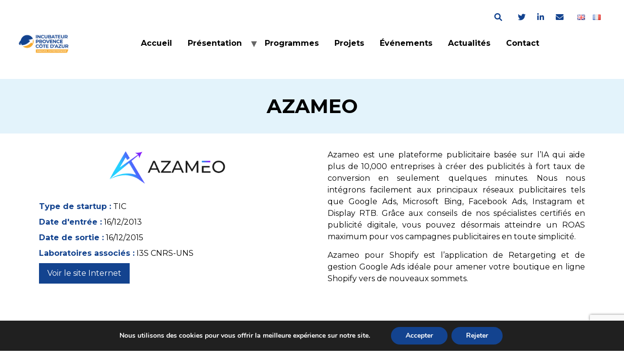

--- FILE ---
content_type: text/html; charset=UTF-8
request_url: https://incubateurpca.org/startup/azameo-2/
body_size: 13470
content:

<!doctype html>
<html lang="fr-FR">
<head>
	<meta charset="UTF-8">
		<meta name="viewport" content="width=device-width, initial-scale=1">
	<link rel="profile" href="https://gmpg.org/xfn/11">
	<meta name='robots' content='noindex, follow' />
<link rel="alternate" href="https://incubateurpca.org/en/startup/azameo/" hreflang="en" />
<link rel="alternate" href="https://incubateurpca.org/startup/azameo-2/" hreflang="fr" />

	<!-- This site is optimized with the Yoast SEO plugin v20.6 - https://yoast.com/wordpress/plugins/seo/ -->
	<title>AZAMEO - Incubateur Provence Côte d’Azur</title>
	<meta property="og:locale" content="fr_FR" />
	<meta property="og:locale:alternate" content="en_GB" />
	<meta property="og:type" content="article" />
	<meta property="og:title" content="AZAMEO - Incubateur Provence Côte d’Azur" />
	<meta property="og:description" content="Azameo est une plateforme publicitaire basée sur l&rsquo;IA qui aide plus de 10,000 entreprises à créer des publicités à fort taux de conversion en seulement quelques minutes. Nous nous intégrons facilement aux principaux réseaux publicitaires tels que Google Ads, Microsoft Bing, Facebook Ads, Instagram et Display RTB. Grâce aux conseils de nos spécialistes certifiés en [&hellip;]" />
	<meta property="og:url" content="https://incubateurpca.org/startup/azameo-2/" />
	<meta property="og:site_name" content="Incubateur Provence Côte d’Azur" />
	<meta property="article:modified_time" content="2023-10-13T14:56:19+00:00" />
	<meta property="og:image" content="https://incubateurpca.org/wp-content/uploads/2022/04/Azameo.webp" />
	<meta property="og:image:width" content="338" />
	<meta property="og:image:height" content="100" />
	<meta property="og:image:type" content="image/webp" />
	<meta name="twitter:card" content="summary_large_image" />
	<meta name="twitter:label1" content="Durée de lecture estimée" />
	<meta name="twitter:data1" content="1 minute" />
	<script type="application/ld+json" class="yoast-schema-graph">{"@context":"https://schema.org","@graph":[{"@type":"WebPage","@id":"https://incubateurpca.org/startup/azameo-2/","url":"https://incubateurpca.org/startup/azameo-2/","name":"AZAMEO - Incubateur Provence Côte d’Azur","isPartOf":{"@id":"https://incubateurpca.org/#website"},"primaryImageOfPage":{"@id":"https://incubateurpca.org/startup/azameo-2/#primaryimage"},"image":{"@id":"https://incubateurpca.org/startup/azameo-2/#primaryimage"},"thumbnailUrl":"https://incubateurpca.org/wp-content/uploads/2022/04/Azameo.webp","datePublished":"2022-04-08T12:42:10+00:00","dateModified":"2023-10-13T14:56:19+00:00","breadcrumb":{"@id":"https://incubateurpca.org/startup/azameo-2/#breadcrumb"},"inLanguage":"fr-FR","potentialAction":[{"@type":"ReadAction","target":["https://incubateurpca.org/startup/azameo-2/"]}]},{"@type":"ImageObject","inLanguage":"fr-FR","@id":"https://incubateurpca.org/startup/azameo-2/#primaryimage","url":"https://incubateurpca.org/wp-content/uploads/2022/04/Azameo.webp","contentUrl":"https://incubateurpca.org/wp-content/uploads/2022/04/Azameo.webp","width":338,"height":100},{"@type":"BreadcrumbList","@id":"https://incubateurpca.org/startup/azameo-2/#breadcrumb","itemListElement":[{"@type":"ListItem","position":1,"name":"Accueil","item":"https://incubateurpca.org/"},{"@type":"ListItem","position":2,"name":"AZAMEO"}]},{"@type":"WebSite","@id":"https://incubateurpca.org/#website","url":"https://incubateurpca.org/","name":"Incubateur Provence Côte d’Azur","description":"","publisher":{"@id":"https://incubateurpca.org/#organization"},"potentialAction":[{"@type":"SearchAction","target":{"@type":"EntryPoint","urlTemplate":"https://incubateurpca.org/?s={search_term_string}"},"query-input":"required name=search_term_string"}],"inLanguage":"fr-FR"},{"@type":"Organization","@id":"https://incubateurpca.org/#organization","name":"Incubateur Provence Côte d’Azur","url":"https://incubateurpca.org/","logo":{"@type":"ImageObject","inLanguage":"fr-FR","@id":"https://incubateurpca.org/#/schema/logo/image/","url":"https://incubateurpca.org/wp-content/uploads/2023/01/Logo_IPCA.png","contentUrl":"https://incubateurpca.org/wp-content/uploads/2023/01/Logo_IPCA.png","width":500,"height":218,"caption":"Incubateur Provence Côte d’Azur"},"image":{"@id":"https://incubateurpca.org/#/schema/logo/image/"}}]}</script>
	<!-- / Yoast SEO plugin. -->


<link rel='dns-prefetch' href='//static.addtoany.com' />
<link rel='dns-prefetch' href='//s.w.org' />
<link rel="alternate" type="application/rss+xml" title="Incubateur Provence Côte d’Azur &raquo; Flux" href="https://incubateurpca.org/feed/" />
<link rel="alternate" type="application/rss+xml" title="Incubateur Provence Côte d’Azur &raquo; Flux des commentaires" href="https://incubateurpca.org/comments/feed/" />
<script>
window._wpemojiSettings = {"baseUrl":"https:\/\/s.w.org\/images\/core\/emoji\/14.0.0\/72x72\/","ext":".png","svgUrl":"https:\/\/s.w.org\/images\/core\/emoji\/14.0.0\/svg\/","svgExt":".svg","source":{"concatemoji":"https:\/\/incubateurpca.org\/wp-includes\/js\/wp-emoji-release.min.js?ver=5d936055f7155965ec146c91e38b6198"}};
/*! This file is auto-generated */
!function(e,a,t){var n,r,o,i=a.createElement("canvas"),p=i.getContext&&i.getContext("2d");function s(e,t){var a=String.fromCharCode,e=(p.clearRect(0,0,i.width,i.height),p.fillText(a.apply(this,e),0,0),i.toDataURL());return p.clearRect(0,0,i.width,i.height),p.fillText(a.apply(this,t),0,0),e===i.toDataURL()}function c(e){var t=a.createElement("script");t.src=e,t.defer=t.type="text/javascript",a.getElementsByTagName("head")[0].appendChild(t)}for(o=Array("flag","emoji"),t.supports={everything:!0,everythingExceptFlag:!0},r=0;r<o.length;r++)t.supports[o[r]]=function(e){if(!p||!p.fillText)return!1;switch(p.textBaseline="top",p.font="600 32px Arial",e){case"flag":return s([127987,65039,8205,9895,65039],[127987,65039,8203,9895,65039])?!1:!s([55356,56826,55356,56819],[55356,56826,8203,55356,56819])&&!s([55356,57332,56128,56423,56128,56418,56128,56421,56128,56430,56128,56423,56128,56447],[55356,57332,8203,56128,56423,8203,56128,56418,8203,56128,56421,8203,56128,56430,8203,56128,56423,8203,56128,56447]);case"emoji":return!s([129777,127995,8205,129778,127999],[129777,127995,8203,129778,127999])}return!1}(o[r]),t.supports.everything=t.supports.everything&&t.supports[o[r]],"flag"!==o[r]&&(t.supports.everythingExceptFlag=t.supports.everythingExceptFlag&&t.supports[o[r]]);t.supports.everythingExceptFlag=t.supports.everythingExceptFlag&&!t.supports.flag,t.DOMReady=!1,t.readyCallback=function(){t.DOMReady=!0},t.supports.everything||(n=function(){t.readyCallback()},a.addEventListener?(a.addEventListener("DOMContentLoaded",n,!1),e.addEventListener("load",n,!1)):(e.attachEvent("onload",n),a.attachEvent("onreadystatechange",function(){"complete"===a.readyState&&t.readyCallback()})),(e=t.source||{}).concatemoji?c(e.concatemoji):e.wpemoji&&e.twemoji&&(c(e.twemoji),c(e.wpemoji)))}(window,document,window._wpemojiSettings);
</script>
<style>
img.wp-smiley,
img.emoji {
	display: inline !important;
	border: none !important;
	box-shadow: none !important;
	height: 1em !important;
	width: 1em !important;
	margin: 0 0.07em !important;
	vertical-align: -0.1em !important;
	background: none !important;
	padding: 0 !important;
}
</style>
	<link rel='stylesheet' id='wp-block-library-css'  href='https://incubateurpca.org/wp-includes/css/dist/block-library/style.min.css?ver=5d936055f7155965ec146c91e38b6198' media='all' />
<style id='global-styles-inline-css'>
body{--wp--preset--color--black: #000000;--wp--preset--color--cyan-bluish-gray: #abb8c3;--wp--preset--color--white: #ffffff;--wp--preset--color--pale-pink: #f78da7;--wp--preset--color--vivid-red: #cf2e2e;--wp--preset--color--luminous-vivid-orange: #ff6900;--wp--preset--color--luminous-vivid-amber: #fcb900;--wp--preset--color--light-green-cyan: #7bdcb5;--wp--preset--color--vivid-green-cyan: #00d084;--wp--preset--color--pale-cyan-blue: #8ed1fc;--wp--preset--color--vivid-cyan-blue: #0693e3;--wp--preset--color--vivid-purple: #9b51e0;--wp--preset--gradient--vivid-cyan-blue-to-vivid-purple: linear-gradient(135deg,rgba(6,147,227,1) 0%,rgb(155,81,224) 100%);--wp--preset--gradient--light-green-cyan-to-vivid-green-cyan: linear-gradient(135deg,rgb(122,220,180) 0%,rgb(0,208,130) 100%);--wp--preset--gradient--luminous-vivid-amber-to-luminous-vivid-orange: linear-gradient(135deg,rgba(252,185,0,1) 0%,rgba(255,105,0,1) 100%);--wp--preset--gradient--luminous-vivid-orange-to-vivid-red: linear-gradient(135deg,rgba(255,105,0,1) 0%,rgb(207,46,46) 100%);--wp--preset--gradient--very-light-gray-to-cyan-bluish-gray: linear-gradient(135deg,rgb(238,238,238) 0%,rgb(169,184,195) 100%);--wp--preset--gradient--cool-to-warm-spectrum: linear-gradient(135deg,rgb(74,234,220) 0%,rgb(151,120,209) 20%,rgb(207,42,186) 40%,rgb(238,44,130) 60%,rgb(251,105,98) 80%,rgb(254,248,76) 100%);--wp--preset--gradient--blush-light-purple: linear-gradient(135deg,rgb(255,206,236) 0%,rgb(152,150,240) 100%);--wp--preset--gradient--blush-bordeaux: linear-gradient(135deg,rgb(254,205,165) 0%,rgb(254,45,45) 50%,rgb(107,0,62) 100%);--wp--preset--gradient--luminous-dusk: linear-gradient(135deg,rgb(255,203,112) 0%,rgb(199,81,192) 50%,rgb(65,88,208) 100%);--wp--preset--gradient--pale-ocean: linear-gradient(135deg,rgb(255,245,203) 0%,rgb(182,227,212) 50%,rgb(51,167,181) 100%);--wp--preset--gradient--electric-grass: linear-gradient(135deg,rgb(202,248,128) 0%,rgb(113,206,126) 100%);--wp--preset--gradient--midnight: linear-gradient(135deg,rgb(2,3,129) 0%,rgb(40,116,252) 100%);--wp--preset--duotone--dark-grayscale: url('#wp-duotone-dark-grayscale');--wp--preset--duotone--grayscale: url('#wp-duotone-grayscale');--wp--preset--duotone--purple-yellow: url('#wp-duotone-purple-yellow');--wp--preset--duotone--blue-red: url('#wp-duotone-blue-red');--wp--preset--duotone--midnight: url('#wp-duotone-midnight');--wp--preset--duotone--magenta-yellow: url('#wp-duotone-magenta-yellow');--wp--preset--duotone--purple-green: url('#wp-duotone-purple-green');--wp--preset--duotone--blue-orange: url('#wp-duotone-blue-orange');--wp--preset--font-size--small: 13px;--wp--preset--font-size--medium: 20px;--wp--preset--font-size--large: 36px;--wp--preset--font-size--x-large: 42px;}.has-black-color{color: var(--wp--preset--color--black) !important;}.has-cyan-bluish-gray-color{color: var(--wp--preset--color--cyan-bluish-gray) !important;}.has-white-color{color: var(--wp--preset--color--white) !important;}.has-pale-pink-color{color: var(--wp--preset--color--pale-pink) !important;}.has-vivid-red-color{color: var(--wp--preset--color--vivid-red) !important;}.has-luminous-vivid-orange-color{color: var(--wp--preset--color--luminous-vivid-orange) !important;}.has-luminous-vivid-amber-color{color: var(--wp--preset--color--luminous-vivid-amber) !important;}.has-light-green-cyan-color{color: var(--wp--preset--color--light-green-cyan) !important;}.has-vivid-green-cyan-color{color: var(--wp--preset--color--vivid-green-cyan) !important;}.has-pale-cyan-blue-color{color: var(--wp--preset--color--pale-cyan-blue) !important;}.has-vivid-cyan-blue-color{color: var(--wp--preset--color--vivid-cyan-blue) !important;}.has-vivid-purple-color{color: var(--wp--preset--color--vivid-purple) !important;}.has-black-background-color{background-color: var(--wp--preset--color--black) !important;}.has-cyan-bluish-gray-background-color{background-color: var(--wp--preset--color--cyan-bluish-gray) !important;}.has-white-background-color{background-color: var(--wp--preset--color--white) !important;}.has-pale-pink-background-color{background-color: var(--wp--preset--color--pale-pink) !important;}.has-vivid-red-background-color{background-color: var(--wp--preset--color--vivid-red) !important;}.has-luminous-vivid-orange-background-color{background-color: var(--wp--preset--color--luminous-vivid-orange) !important;}.has-luminous-vivid-amber-background-color{background-color: var(--wp--preset--color--luminous-vivid-amber) !important;}.has-light-green-cyan-background-color{background-color: var(--wp--preset--color--light-green-cyan) !important;}.has-vivid-green-cyan-background-color{background-color: var(--wp--preset--color--vivid-green-cyan) !important;}.has-pale-cyan-blue-background-color{background-color: var(--wp--preset--color--pale-cyan-blue) !important;}.has-vivid-cyan-blue-background-color{background-color: var(--wp--preset--color--vivid-cyan-blue) !important;}.has-vivid-purple-background-color{background-color: var(--wp--preset--color--vivid-purple) !important;}.has-black-border-color{border-color: var(--wp--preset--color--black) !important;}.has-cyan-bluish-gray-border-color{border-color: var(--wp--preset--color--cyan-bluish-gray) !important;}.has-white-border-color{border-color: var(--wp--preset--color--white) !important;}.has-pale-pink-border-color{border-color: var(--wp--preset--color--pale-pink) !important;}.has-vivid-red-border-color{border-color: var(--wp--preset--color--vivid-red) !important;}.has-luminous-vivid-orange-border-color{border-color: var(--wp--preset--color--luminous-vivid-orange) !important;}.has-luminous-vivid-amber-border-color{border-color: var(--wp--preset--color--luminous-vivid-amber) !important;}.has-light-green-cyan-border-color{border-color: var(--wp--preset--color--light-green-cyan) !important;}.has-vivid-green-cyan-border-color{border-color: var(--wp--preset--color--vivid-green-cyan) !important;}.has-pale-cyan-blue-border-color{border-color: var(--wp--preset--color--pale-cyan-blue) !important;}.has-vivid-cyan-blue-border-color{border-color: var(--wp--preset--color--vivid-cyan-blue) !important;}.has-vivid-purple-border-color{border-color: var(--wp--preset--color--vivid-purple) !important;}.has-vivid-cyan-blue-to-vivid-purple-gradient-background{background: var(--wp--preset--gradient--vivid-cyan-blue-to-vivid-purple) !important;}.has-light-green-cyan-to-vivid-green-cyan-gradient-background{background: var(--wp--preset--gradient--light-green-cyan-to-vivid-green-cyan) !important;}.has-luminous-vivid-amber-to-luminous-vivid-orange-gradient-background{background: var(--wp--preset--gradient--luminous-vivid-amber-to-luminous-vivid-orange) !important;}.has-luminous-vivid-orange-to-vivid-red-gradient-background{background: var(--wp--preset--gradient--luminous-vivid-orange-to-vivid-red) !important;}.has-very-light-gray-to-cyan-bluish-gray-gradient-background{background: var(--wp--preset--gradient--very-light-gray-to-cyan-bluish-gray) !important;}.has-cool-to-warm-spectrum-gradient-background{background: var(--wp--preset--gradient--cool-to-warm-spectrum) !important;}.has-blush-light-purple-gradient-background{background: var(--wp--preset--gradient--blush-light-purple) !important;}.has-blush-bordeaux-gradient-background{background: var(--wp--preset--gradient--blush-bordeaux) !important;}.has-luminous-dusk-gradient-background{background: var(--wp--preset--gradient--luminous-dusk) !important;}.has-pale-ocean-gradient-background{background: var(--wp--preset--gradient--pale-ocean) !important;}.has-electric-grass-gradient-background{background: var(--wp--preset--gradient--electric-grass) !important;}.has-midnight-gradient-background{background: var(--wp--preset--gradient--midnight) !important;}.has-small-font-size{font-size: var(--wp--preset--font-size--small) !important;}.has-medium-font-size{font-size: var(--wp--preset--font-size--medium) !important;}.has-large-font-size{font-size: var(--wp--preset--font-size--large) !important;}.has-x-large-font-size{font-size: var(--wp--preset--font-size--x-large) !important;}
</style>
<link rel='stylesheet' id='contact-form-7-css'  href='https://incubateurpca.org/wp-content/plugins/contact-form-7/includes/css/styles.css?ver=5.7.7' media='all' />
<link rel='stylesheet' id='hello-elementor-css'  href='https://incubateurpca.org/wp-content/themes/hello-elementor/style.min.css?ver=2.6.1' media='all' />
<link rel='stylesheet' id='hello-elementor-theme-style-css'  href='https://incubateurpca.org/wp-content/themes/hello-elementor/theme.min.css?ver=2.6.1' media='all' />
<link rel='stylesheet' id='elementor-frontend-css'  href='https://incubateurpca.org/wp-content/plugins/elementor/assets/css/frontend-lite.min.css?ver=3.10.1' media='all' />
<link rel='stylesheet' id='elementor-post-6-css'  href='https://incubateurpca.org/wp-content/uploads/elementor/css/post-6.css?ver=1674743362' media='all' />
<link rel='stylesheet' id='addtoany-css'  href='https://incubateurpca.org/wp-content/plugins/add-to-any/addtoany.min.css?ver=1.16' media='all' />
<link rel='stylesheet' id='hello-elementor-child-style-css'  href='https://incubateurpca.org/wp-content/themes/hello-theme-child-master/style.css?ver=1.0.0' media='all' />
<link rel='stylesheet' id='slick-style-css'  href='https://incubateurpca.org/wp-content/themes/hello-theme-child-master/assets/slick/slick.css?ver=1657617546' media='all' />
<link rel='stylesheet' id='fontawesome-style-css'  href='https://incubateurpca.org/wp-content/themes/hello-theme-child-master/assets/fontawesome/css/all.min.css?ver=1657617654' media='all' />
<link rel='stylesheet' id='last-style-css'  href='https://incubateurpca.org/wp-content/themes/hello-theme-child-master/last.css?ver=1674738195' media='all' />
<link rel='stylesheet' id='last2-style-css'  href='https://incubateurpca.org/wp-content/themes/hello-theme-child-master/last2.css?ver=1657617323' media='all' />
<link rel='stylesheet' id='moove_gdpr_frontend-css'  href='https://incubateurpca.org/wp-content/plugins/gdpr-cookie-compliance/dist/styles/gdpr-main.css?ver=4.9.7' media='all' />
<style id='moove_gdpr_frontend-inline-css'>
#moove_gdpr_cookie_modal,#moove_gdpr_cookie_info_bar,.gdpr_cookie_settings_shortcode_content{font-family:Nunito,sans-serif}#moove_gdpr_save_popup_settings_button{background-color:#373737;color:#fff}#moove_gdpr_save_popup_settings_button:hover{background-color:#000}#moove_gdpr_cookie_info_bar .moove-gdpr-info-bar-container .moove-gdpr-info-bar-content a.mgbutton,#moove_gdpr_cookie_info_bar .moove-gdpr-info-bar-container .moove-gdpr-info-bar-content button.mgbutton{background-color:#13438f}#moove_gdpr_cookie_modal .moove-gdpr-modal-content .moove-gdpr-modal-footer-content .moove-gdpr-button-holder a.mgbutton,#moove_gdpr_cookie_modal .moove-gdpr-modal-content .moove-gdpr-modal-footer-content .moove-gdpr-button-holder button.mgbutton,.gdpr_cookie_settings_shortcode_content .gdpr-shr-button.button-green{background-color:#13438f;border-color:#13438f}#moove_gdpr_cookie_modal .moove-gdpr-modal-content .moove-gdpr-modal-footer-content .moove-gdpr-button-holder a.mgbutton:hover,#moove_gdpr_cookie_modal .moove-gdpr-modal-content .moove-gdpr-modal-footer-content .moove-gdpr-button-holder button.mgbutton:hover,.gdpr_cookie_settings_shortcode_content .gdpr-shr-button.button-green:hover{background-color:#fff;color:#13438f}#moove_gdpr_cookie_modal .moove-gdpr-modal-content .moove-gdpr-modal-close i,#moove_gdpr_cookie_modal .moove-gdpr-modal-content .moove-gdpr-modal-close span.gdpr-icon{background-color:#13438f;border:1px solid #13438f}#moove_gdpr_cookie_info_bar span.change-settings-button.focus-g,#moove_gdpr_cookie_info_bar span.change-settings-button:focus{-webkit-box-shadow:0 0 1px 3px #13438f;-moz-box-shadow:0 0 1px 3px #13438f;box-shadow:0 0 1px 3px #13438f}#moove_gdpr_cookie_modal .moove-gdpr-modal-content .moove-gdpr-modal-close i:hover,#moove_gdpr_cookie_modal .moove-gdpr-modal-content .moove-gdpr-modal-close span.gdpr-icon:hover,#moove_gdpr_cookie_info_bar span[data-href]>u.change-settings-button{color:#13438f}#moove_gdpr_cookie_modal .moove-gdpr-modal-content .moove-gdpr-modal-left-content #moove-gdpr-menu li.menu-item-selected a span.gdpr-icon,#moove_gdpr_cookie_modal .moove-gdpr-modal-content .moove-gdpr-modal-left-content #moove-gdpr-menu li.menu-item-selected button span.gdpr-icon{color:inherit}#moove_gdpr_cookie_modal .moove-gdpr-modal-content .moove-gdpr-modal-left-content #moove-gdpr-menu li a span.gdpr-icon,#moove_gdpr_cookie_modal .moove-gdpr-modal-content .moove-gdpr-modal-left-content #moove-gdpr-menu li button span.gdpr-icon{color:inherit}#moove_gdpr_cookie_modal .gdpr-acc-link{line-height:0;font-size:0;color:transparent;position:absolute}#moove_gdpr_cookie_modal .moove-gdpr-modal-content .moove-gdpr-modal-close:hover i,#moove_gdpr_cookie_modal .moove-gdpr-modal-content .moove-gdpr-modal-left-content #moove-gdpr-menu li a,#moove_gdpr_cookie_modal .moove-gdpr-modal-content .moove-gdpr-modal-left-content #moove-gdpr-menu li button,#moove_gdpr_cookie_modal .moove-gdpr-modal-content .moove-gdpr-modal-left-content #moove-gdpr-menu li button i,#moove_gdpr_cookie_modal .moove-gdpr-modal-content .moove-gdpr-modal-left-content #moove-gdpr-menu li a i,#moove_gdpr_cookie_modal .moove-gdpr-modal-content .moove-gdpr-tab-main .moove-gdpr-tab-main-content a:hover,#moove_gdpr_cookie_info_bar.moove-gdpr-dark-scheme .moove-gdpr-info-bar-container .moove-gdpr-info-bar-content a.mgbutton:hover,#moove_gdpr_cookie_info_bar.moove-gdpr-dark-scheme .moove-gdpr-info-bar-container .moove-gdpr-info-bar-content button.mgbutton:hover,#moove_gdpr_cookie_info_bar.moove-gdpr-dark-scheme .moove-gdpr-info-bar-container .moove-gdpr-info-bar-content a:hover,#moove_gdpr_cookie_info_bar.moove-gdpr-dark-scheme .moove-gdpr-info-bar-container .moove-gdpr-info-bar-content button:hover,#moove_gdpr_cookie_info_bar.moove-gdpr-dark-scheme .moove-gdpr-info-bar-container .moove-gdpr-info-bar-content span.change-settings-button:hover,#moove_gdpr_cookie_info_bar.moove-gdpr-dark-scheme .moove-gdpr-info-bar-container .moove-gdpr-info-bar-content u.change-settings-button:hover,#moove_gdpr_cookie_info_bar span[data-href]>u.change-settings-button,#moove_gdpr_cookie_info_bar.moove-gdpr-dark-scheme .moove-gdpr-info-bar-container .moove-gdpr-info-bar-content a.mgbutton.focus-g,#moove_gdpr_cookie_info_bar.moove-gdpr-dark-scheme .moove-gdpr-info-bar-container .moove-gdpr-info-bar-content button.mgbutton.focus-g,#moove_gdpr_cookie_info_bar.moove-gdpr-dark-scheme .moove-gdpr-info-bar-container .moove-gdpr-info-bar-content a.focus-g,#moove_gdpr_cookie_info_bar.moove-gdpr-dark-scheme .moove-gdpr-info-bar-container .moove-gdpr-info-bar-content button.focus-g,#moove_gdpr_cookie_info_bar.moove-gdpr-dark-scheme .moove-gdpr-info-bar-container .moove-gdpr-info-bar-content a.mgbutton:focus,#moove_gdpr_cookie_info_bar.moove-gdpr-dark-scheme .moove-gdpr-info-bar-container .moove-gdpr-info-bar-content button.mgbutton:focus,#moove_gdpr_cookie_info_bar.moove-gdpr-dark-scheme .moove-gdpr-info-bar-container .moove-gdpr-info-bar-content a:focus,#moove_gdpr_cookie_info_bar.moove-gdpr-dark-scheme .moove-gdpr-info-bar-container .moove-gdpr-info-bar-content button:focus,#moove_gdpr_cookie_info_bar.moove-gdpr-dark-scheme .moove-gdpr-info-bar-container .moove-gdpr-info-bar-content span.change-settings-button.focus-g,span.change-settings-button:focus,#moove_gdpr_cookie_info_bar.moove-gdpr-dark-scheme .moove-gdpr-info-bar-container .moove-gdpr-info-bar-content u.change-settings-button.focus-g,#moove_gdpr_cookie_info_bar.moove-gdpr-dark-scheme .moove-gdpr-info-bar-container .moove-gdpr-info-bar-content u.change-settings-button:focus{color:#13438f}#moove_gdpr_cookie_modal.gdpr_lightbox-hide{display:none}#moove_gdpr_cookie_info_bar.gdpr-full-screen-infobar .moove-gdpr-info-bar-container .moove-gdpr-info-bar-content .moove-gdpr-cookie-notice p a{color:#13438f!important}
</style>
<link rel='stylesheet' id='gdpr_cc_addon_frontend-css'  href='https://incubateurpca.org/wp-content/plugins/gdpr-cookie-compliance-addon/assets/css/gdpr_cc_addon.css?ver=3.4.0' media='all' />
<link rel='stylesheet' id='google-fonts-1-css'  href='https://fonts.googleapis.com/css?family=Roboto%3A100%2C100italic%2C200%2C200italic%2C300%2C300italic%2C400%2C400italic%2C500%2C500italic%2C600%2C600italic%2C700%2C700italic%2C800%2C800italic%2C900%2C900italic%7CRoboto+Slab%3A100%2C100italic%2C200%2C200italic%2C300%2C300italic%2C400%2C400italic%2C500%2C500italic%2C600%2C600italic%2C700%2C700italic%2C800%2C800italic%2C900%2C900italic&#038;display=auto&#038;ver=5d936055f7155965ec146c91e38b6198' media='all' />
<link rel="preconnect" href="https://fonts.gstatic.com/" crossorigin><script id='addtoany-core-js-before'>
window.a2a_config=window.a2a_config||{};a2a_config.callbacks=[];a2a_config.overlays=[];a2a_config.templates={};a2a_localize = {
	Share: "Partager",
	Save: "Enregistrer",
	Subscribe: "S'abonner",
	Email: "E-mail",
	Bookmark: "Signet",
	ShowAll: "Montrer tout",
	ShowLess: "Montrer moins",
	FindServices: "Trouver des service(s)",
	FindAnyServiceToAddTo: "Trouver instantan&eacute;ment des services &agrave; ajouter &agrave;",
	PoweredBy: "Propuls&eacute; par",
	ShareViaEmail: "Partager par e-mail",
	SubscribeViaEmail: "S’abonner par e-mail",
	BookmarkInYourBrowser: "Ajouter un signet dans votre navigateur",
	BookmarkInstructions: "Appuyez sur Ctrl+D ou \u2318+D pour mettre cette page en signet",
	AddToYourFavorites: "Ajouter &agrave; vos favoris",
	SendFromWebOrProgram: "Envoyer depuis n’importe quelle adresse e-mail ou logiciel e-mail",
	EmailProgram: "Programme d’e-mail",
	More: "Plus&#8230;",
	ThanksForSharing: "Merci de partager !",
	ThanksForFollowing: "Merci de nous suivre !"
};
</script>
<script async src='https://static.addtoany.com/menu/page.js' id='addtoany-core-js'></script>
<script src='https://incubateurpca.org/wp-includes/js/jquery/jquery.min.js?ver=3.6.0' id='jquery-core-js'></script>
<script src='https://incubateurpca.org/wp-includes/js/jquery/jquery-migrate.min.js?ver=3.3.2' id='jquery-migrate-js'></script>
<script async src='https://incubateurpca.org/wp-content/plugins/add-to-any/addtoany.min.js?ver=1.1' id='addtoany-jquery-js'></script>
<link rel="https://api.w.org/" href="https://incubateurpca.org/wp-json/" /><link rel="alternate" type="application/json" href="https://incubateurpca.org/wp-json/wp/v2/startup/4934" /><link rel="EditURI" type="application/rsd+xml" title="RSD" href="https://incubateurpca.org/xmlrpc.php?rsd" />
<link rel="alternate" type="application/json+oembed" href="https://incubateurpca.org/wp-json/oembed/1.0/embed?url=https%3A%2F%2Fincubateurpca.org%2Fstartup%2Fazameo-2%2F" />
<link rel="alternate" type="text/xml+oembed" href="https://incubateurpca.org/wp-json/oembed/1.0/embed?url=https%3A%2F%2Fincubateurpca.org%2Fstartup%2Fazameo-2%2F&#038;format=xml" />
<meta name="redi-version" content="1.2.7" /><link rel="icon" href="https://incubateurpca.org/wp-content/uploads/2022/04/cropped-ipe-design-32x32.jpg" sizes="32x32" />
<link rel="icon" href="https://incubateurpca.org/wp-content/uploads/2022/04/cropped-ipe-design-192x192.jpg" sizes="192x192" />
<link rel="apple-touch-icon" href="https://incubateurpca.org/wp-content/uploads/2022/04/cropped-ipe-design-180x180.jpg" />
<meta name="msapplication-TileImage" content="https://incubateurpca.org/wp-content/uploads/2022/04/cropped-ipe-design-270x270.jpg" />
</head>
<body data-rsssl=1 class="startup-template-default single single-startup postid-4934 wp-custom-logo elementor-default elementor-kit-6">

<svg xmlns="http://www.w3.org/2000/svg" viewBox="0 0 0 0" width="0" height="0" focusable="false" role="none" style="visibility: hidden; position: absolute; left: -9999px; overflow: hidden;" ><defs><filter id="wp-duotone-dark-grayscale"><feColorMatrix color-interpolation-filters="sRGB" type="matrix" values=" .299 .587 .114 0 0 .299 .587 .114 0 0 .299 .587 .114 0 0 .299 .587 .114 0 0 " /><feComponentTransfer color-interpolation-filters="sRGB" ><feFuncR type="table" tableValues="0 0.49803921568627" /><feFuncG type="table" tableValues="0 0.49803921568627" /><feFuncB type="table" tableValues="0 0.49803921568627" /><feFuncA type="table" tableValues="1 1" /></feComponentTransfer><feComposite in2="SourceGraphic" operator="in" /></filter></defs></svg><svg xmlns="http://www.w3.org/2000/svg" viewBox="0 0 0 0" width="0" height="0" focusable="false" role="none" style="visibility: hidden; position: absolute; left: -9999px; overflow: hidden;" ><defs><filter id="wp-duotone-grayscale"><feColorMatrix color-interpolation-filters="sRGB" type="matrix" values=" .299 .587 .114 0 0 .299 .587 .114 0 0 .299 .587 .114 0 0 .299 .587 .114 0 0 " /><feComponentTransfer color-interpolation-filters="sRGB" ><feFuncR type="table" tableValues="0 1" /><feFuncG type="table" tableValues="0 1" /><feFuncB type="table" tableValues="0 1" /><feFuncA type="table" tableValues="1 1" /></feComponentTransfer><feComposite in2="SourceGraphic" operator="in" /></filter></defs></svg><svg xmlns="http://www.w3.org/2000/svg" viewBox="0 0 0 0" width="0" height="0" focusable="false" role="none" style="visibility: hidden; position: absolute; left: -9999px; overflow: hidden;" ><defs><filter id="wp-duotone-purple-yellow"><feColorMatrix color-interpolation-filters="sRGB" type="matrix" values=" .299 .587 .114 0 0 .299 .587 .114 0 0 .299 .587 .114 0 0 .299 .587 .114 0 0 " /><feComponentTransfer color-interpolation-filters="sRGB" ><feFuncR type="table" tableValues="0.54901960784314 0.98823529411765" /><feFuncG type="table" tableValues="0 1" /><feFuncB type="table" tableValues="0.71764705882353 0.25490196078431" /><feFuncA type="table" tableValues="1 1" /></feComponentTransfer><feComposite in2="SourceGraphic" operator="in" /></filter></defs></svg><svg xmlns="http://www.w3.org/2000/svg" viewBox="0 0 0 0" width="0" height="0" focusable="false" role="none" style="visibility: hidden; position: absolute; left: -9999px; overflow: hidden;" ><defs><filter id="wp-duotone-blue-red"><feColorMatrix color-interpolation-filters="sRGB" type="matrix" values=" .299 .587 .114 0 0 .299 .587 .114 0 0 .299 .587 .114 0 0 .299 .587 .114 0 0 " /><feComponentTransfer color-interpolation-filters="sRGB" ><feFuncR type="table" tableValues="0 1" /><feFuncG type="table" tableValues="0 0.27843137254902" /><feFuncB type="table" tableValues="0.5921568627451 0.27843137254902" /><feFuncA type="table" tableValues="1 1" /></feComponentTransfer><feComposite in2="SourceGraphic" operator="in" /></filter></defs></svg><svg xmlns="http://www.w3.org/2000/svg" viewBox="0 0 0 0" width="0" height="0" focusable="false" role="none" style="visibility: hidden; position: absolute; left: -9999px; overflow: hidden;" ><defs><filter id="wp-duotone-midnight"><feColorMatrix color-interpolation-filters="sRGB" type="matrix" values=" .299 .587 .114 0 0 .299 .587 .114 0 0 .299 .587 .114 0 0 .299 .587 .114 0 0 " /><feComponentTransfer color-interpolation-filters="sRGB" ><feFuncR type="table" tableValues="0 0" /><feFuncG type="table" tableValues="0 0.64705882352941" /><feFuncB type="table" tableValues="0 1" /><feFuncA type="table" tableValues="1 1" /></feComponentTransfer><feComposite in2="SourceGraphic" operator="in" /></filter></defs></svg><svg xmlns="http://www.w3.org/2000/svg" viewBox="0 0 0 0" width="0" height="0" focusable="false" role="none" style="visibility: hidden; position: absolute; left: -9999px; overflow: hidden;" ><defs><filter id="wp-duotone-magenta-yellow"><feColorMatrix color-interpolation-filters="sRGB" type="matrix" values=" .299 .587 .114 0 0 .299 .587 .114 0 0 .299 .587 .114 0 0 .299 .587 .114 0 0 " /><feComponentTransfer color-interpolation-filters="sRGB" ><feFuncR type="table" tableValues="0.78039215686275 1" /><feFuncG type="table" tableValues="0 0.94901960784314" /><feFuncB type="table" tableValues="0.35294117647059 0.47058823529412" /><feFuncA type="table" tableValues="1 1" /></feComponentTransfer><feComposite in2="SourceGraphic" operator="in" /></filter></defs></svg><svg xmlns="http://www.w3.org/2000/svg" viewBox="0 0 0 0" width="0" height="0" focusable="false" role="none" style="visibility: hidden; position: absolute; left: -9999px; overflow: hidden;" ><defs><filter id="wp-duotone-purple-green"><feColorMatrix color-interpolation-filters="sRGB" type="matrix" values=" .299 .587 .114 0 0 .299 .587 .114 0 0 .299 .587 .114 0 0 .299 .587 .114 0 0 " /><feComponentTransfer color-interpolation-filters="sRGB" ><feFuncR type="table" tableValues="0.65098039215686 0.40392156862745" /><feFuncG type="table" tableValues="0 1" /><feFuncB type="table" tableValues="0.44705882352941 0.4" /><feFuncA type="table" tableValues="1 1" /></feComponentTransfer><feComposite in2="SourceGraphic" operator="in" /></filter></defs></svg><svg xmlns="http://www.w3.org/2000/svg" viewBox="0 0 0 0" width="0" height="0" focusable="false" role="none" style="visibility: hidden; position: absolute; left: -9999px; overflow: hidden;" ><defs><filter id="wp-duotone-blue-orange"><feColorMatrix color-interpolation-filters="sRGB" type="matrix" values=" .299 .587 .114 0 0 .299 .587 .114 0 0 .299 .587 .114 0 0 .299 .587 .114 0 0 " /><feComponentTransfer color-interpolation-filters="sRGB" ><feFuncR type="table" tableValues="0.098039215686275 1" /><feFuncG type="table" tableValues="0 0.66274509803922" /><feFuncB type="table" tableValues="0.84705882352941 0.41960784313725" /><feFuncA type="table" tableValues="1 1" /></feComponentTransfer><feComposite in2="SourceGraphic" operator="in" /></filter></defs></svg>
<a class="skip-link screen-reader-text" href="#content">
	Aller au contenu</a>

<header id="site-header" class="site-header dynamic-header menu-dropdown-tablet" role="banner">	
	<div class="header-inner">
		<div class="header-nav-logo">	
			<div class="site-branding show-logo">
									<div class="site-logo show">
						<a href="https://incubateurpca.org/" class="custom-logo-link" rel="home"><img width="500" height="218" src="https://incubateurpca.org/wp-content/uploads/2023/01/Logo_IPCA.png" class="custom-logo" alt="IPCA" srcset="https://incubateurpca.org/wp-content/uploads/2023/01/Logo_IPCA.png 500w, https://incubateurpca.org/wp-content/uploads/2023/01/Logo_IPCA-300x131.png 300w" sizes="(max-width: 500px) 100vw, 500px" /></a>					</div>
							</div>
	
			<nav class="site-navigation show" role="navigation">
					<div class="menu-menu-principal-fr-container"><ul id="menu-menu-principal-fr" class="menu"><li id="menu-item-1537" class="menu-item menu-item-type-post_type menu-item-object-page menu-item-home menu-item-1537"><a href="https://incubateurpca.org/">Accueil</a></li>
<li id="menu-item-5178" class="menu-item menu-item-type-custom menu-item-object-custom menu-item-has-children menu-item-5178"><a>Présentation</a>
<ul class="sub-menu">
	<li id="menu-item-1608" class="menu-item menu-item-type-post_type menu-item-object-page menu-item-1608"><a href="https://incubateurpca.org/notre-mission/">Notre mission</a></li>
	<li id="menu-item-4141" class="menu-item menu-item-type-post_type menu-item-object-page menu-item-4141"><a href="https://incubateurpca.org/ecosysteme-partenaires/">Ecosystème &#038; Partenaires</a></li>
	<li id="menu-item-5179" class="menu-item menu-item-type-post_type menu-item-object-page menu-item-5179"><a href="https://incubateurpca.org/outils-et-methodes/">Outils et méthodes</a></li>
</ul>
</li>
<li id="menu-item-609" class="menu-item menu-item-type-post_type menu-item-object-page menu-item-609"><a href="https://incubateurpca.org/programmes/">Programmes</a></li>
<li id="menu-item-610" class="menu-item menu-item-type-post_type menu-item-object-page menu-item-610"><a href="https://incubateurpca.org/nos-projets-collaborer-et-ou-sassocier/">Projets</a></li>
<li id="menu-item-4617" class="menu-item menu-item-type-post_type menu-item-object-page menu-item-4617"><a href="https://incubateurpca.org/evenements/">Événements</a></li>
<li id="menu-item-608" class="menu-item menu-item-type-post_type menu-item-object-page menu-item-608"><a href="https://incubateurpca.org/blog/">Actualités</a></li>
<li id="menu-item-4142" class="menu-item menu-item-type-post_type menu-item-object-page menu-item-4142"><a href="https://incubateurpca.org/contact/">Contact</a></li>
</ul></div>				</nav>
				<div class="site-navigation-toggle-holder show">
					<div class="site-navigation-toggle">
						<i class="eicon-menu-bar"></i>
						<span class="elementor-screen-only">Menu</span>
					</div>
				</div>
				<nav class="site-navigation-dropdown show" role="navigation">
					<div class="menu-menu-principal-fr-container"><ul id="menu-menu-principal-fr" class="menu"><li id="menu-item-1537" class="menu-item menu-item-type-post_type menu-item-object-page menu-item-home menu-item-1537"><a href="https://incubateurpca.org/">Accueil</a></li>
<li id="menu-item-5178" class="menu-item menu-item-type-custom menu-item-object-custom menu-item-has-children menu-item-5178"><a>Présentation</a>
<ul class="sub-menu">
	<li id="menu-item-1608" class="menu-item menu-item-type-post_type menu-item-object-page menu-item-1608"><a href="https://incubateurpca.org/notre-mission/">Notre mission</a></li>
	<li id="menu-item-4141" class="menu-item menu-item-type-post_type menu-item-object-page menu-item-4141"><a href="https://incubateurpca.org/ecosysteme-partenaires/">Ecosystème &#038; Partenaires</a></li>
	<li id="menu-item-5179" class="menu-item menu-item-type-post_type menu-item-object-page menu-item-5179"><a href="https://incubateurpca.org/outils-et-methodes/">Outils et méthodes</a></li>
</ul>
</li>
<li id="menu-item-609" class="menu-item menu-item-type-post_type menu-item-object-page menu-item-609"><a href="https://incubateurpca.org/programmes/">Programmes</a></li>
<li id="menu-item-610" class="menu-item menu-item-type-post_type menu-item-object-page menu-item-610"><a href="https://incubateurpca.org/nos-projets-collaborer-et-ou-sassocier/">Projets</a></li>
<li id="menu-item-4617" class="menu-item menu-item-type-post_type menu-item-object-page menu-item-4617"><a href="https://incubateurpca.org/evenements/">Événements</a></li>
<li id="menu-item-608" class="menu-item menu-item-type-post_type menu-item-object-page menu-item-608"><a href="https://incubateurpca.org/blog/">Actualités</a></li>
<li id="menu-item-4142" class="menu-item menu-item-type-post_type menu-item-object-page menu-item-4142"><a href="https://incubateurpca.org/contact/">Contact</a></li>
</ul></div>				</nav>
		</div>
		<div class="header-nav-info">	
			<div id="header-info">
				<div class="row-social">
					<div class="social-icon" id="social-icon-search">	
											
						<form id="searchform" method="get" action="/">
							<input type="text" class="search-field" name="s" placeholder="Rechercher" value="">
							<button type="submit"><i class="fas fa-search"></i></button>
						</form>
					</div>
					<div class="social-icon"><a href="https://twitter.com/IncubatPacaEst" class="tw-icon"><i class="fa-brands fa-twitter"></i></a></div>
					<div class="social-icon"><a href="https://www.linkedin.com/company/incubateur-paca-est/" class="in-icon"><i class="fa-brands fa-linkedin-in"></i></a></div>
					<div class="social-icon"><a href="mailto:info@incubateurpca.org" class="mail-icon"><i class="fa-solid fa-envelope"></i></a></div>
					<div class="social-icon languages">	<li class="lang-item lang-item-6 lang-item-en lang-item-first"><a  lang="en-GB" hreflang="en-GB" href="https://incubateurpca.org/en/startup/azameo/"><img src="[data-uri]" alt="English" width="16" height="11" style="width: 16px; height: 11px;" /></a></li>
	<li class="lang-item lang-item-8 lang-item-fr current-lang"><a  lang="fr-FR" hreflang="fr-FR" href="https://incubateurpca.org/startup/azameo-2/"><img src="[data-uri]" alt="Français" width="16" height="11" style="width: 16px; height: 11px;" /></a></li>
</div>
				</div>
			</div>
		</div>
	</div>
</header>


    <main id="content" role="main">

                    <header class="page-header startup-header title-undercolored">
                <h1 class="entry-title">AZAMEO</h1>        
            </header>
                
        <div class="page-content">
            <div class="startup-content">
                <div class="flex-image-share"> 
                    <div class="startup-image">                   
                                                    <img class="startup-logo" src="https://incubateurpca.org/wp-content/uploads/2022/04/Azameo.webp" alt="IPE - Start-up AZAMEO">
                                            </div>
                    <ul class="post-details">
                                                
                            <li><span>Type de startup :</span> TIC</li>
                                                                        
                            <li><span>Date d'entrée :</span> 16/12/2013</li>
                                                                        
                            <li><span>Date de sortie :</span> 16/12/2015</li>
                                                                        
                            <li><span>Laboratoires associés :</span> I3S CNRS-UNS</li>
                                                                        
                            <li><a class="button btn-primary btn-bleu" href="https://fr.azameo.com" target="_blank">Voir le site Internet</a></li>
                                            </ul>
                </div>
                <div class="startup-description">
                    <div class="wysiwyg">
<p>Azameo est une plateforme publicitaire basée sur l&rsquo;IA qui aide plus de 10,000 entreprises à créer des publicités à fort taux de conversion en seulement quelques minutes. Nous nous intégrons facilement aux principaux réseaux publicitaires tels que Google Ads, Microsoft Bing, Facebook Ads, Instagram et Display RTB. Grâce aux conseils de nos spécialistes certifiés en publicité digitale, vous pouvez désormais atteindre un ROAS maximum pour vos campagnes publicitaires en toute simplicité.</p>
<p>Azameo pour Shopify est l&rsquo;application de Retargeting et de gestion Google Ads idéale pour amener votre boutique en ligne Shopify vers de nouveaux sommets.</p>
</div>
                    <div class="startup-features">
                                                                    </div>
                </div>
            </div>
        </div>

        <div class="posts-navigation">
            <div class="pagination-previous have-prev">
                <a href="https://incubateurpca.org/startup/blu-manta-2/" rel="prev">Start-up précédente</a>  
            </div>
                            
            <a class="pagination-back" href="">Retour</a>

            <div class="pagination-next have-next">
				<a href="https://incubateurpca.org/startup/france-labs-2/" rel="next">Start-up suivante</a>            </div>
        </div>
        
        <div class="share-post-flex">
                <div class="share-post">
                    <h3>Partagez cette actualité</h3>
                    <div class="addtoany_shortcode"><div class="a2a_kit a2a_kit_size_32 addtoany_list" data-a2a-url="https://incubateurpca.org/startup/azameo-2/" data-a2a-title="AZAMEO"><a class="a2a_button_twitter" href="https://www.addtoany.com/add_to/twitter?linkurl=https%3A%2F%2Fincubateurpca.org%2Fstartup%2Fazameo-2%2F&amp;linkname=AZAMEO" title="Twitter" rel="nofollow noopener" target="_blank"></a><a class="a2a_button_linkedin" href="https://www.addtoany.com/add_to/linkedin?linkurl=https%3A%2F%2Fincubateurpca.org%2Fstartup%2Fazameo-2%2F&amp;linkname=AZAMEO" title="LinkedIn" rel="nofollow noopener" target="_blank"></a><a class="a2a_button_email" href="https://www.addtoany.com/add_to/email?linkurl=https%3A%2F%2Fincubateurpca.org%2Fstartup%2Fazameo-2%2F&amp;linkname=AZAMEO" title="Email" rel="nofollow noopener" target="_blank"></a><a class="a2a_dd addtoany_share_save addtoany_share" href="https://www.addtoany.com/share"></a></div></div>                </div>
            </div>

    </main>




<footer id="site-footer" class="site-footer dynamic-footer footer-has-copyright" role="contentinfo">
	<div class="footer-inner">
		<div class="footer-column" id="footer-infos">
			<div class="site-branding show-logo">
									<div class="site-logo show">
						<a href="https://incubateurpca.org/" class="custom-logo-link" rel="home"><img width="500" height="218" src="https://incubateurpca.org/wp-content/uploads/2023/01/Logo_IPCA.png" class="custom-logo" alt="IPCA" srcset="https://incubateurpca.org/wp-content/uploads/2023/01/Logo_IPCA.png 500w, https://incubateurpca.org/wp-content/uploads/2023/01/Logo_IPCA-300x131.png 300w" sizes="(max-width: 500px) 100vw, 500px" /></a>					</div>
							</div>
			<p style="font-weight:bold">Incubateur Provence-Côte d'Azur</p>
			<p id="footer-adresse">Business Pole - 1047 Route des Dollines 06560 VALBONNE</p>
			<a href="tel:0489866910">04 89 86 69 10</a>
		</div>
		<div class="footer-column" id="footer-networks">
			<p style="font-weight:bold">Suivez-nous</p>
			<div class="socials-networks-links">
				<div class="social-icon"><a href="https://twitter.com/IncubatPacaEst" class="tw-icon"><i class="fa-brands fa-twitter"></i></a></div>
				<div class="social-icon"><a href="https://www.linkedin.com/company/incubateur-paca-est/" class="in-icon"><i class="fa-brands fa-linkedin"></i></a></div>
			</div>
		</div>
		<div class="footer-column" id="footer-menu">
							<nav class="footer-navigation show" role="navigation">
					<div class="menu-menu-footer-fr-container"><ul id="menu-menu-footer-fr" class="menu"><li id="menu-item-5570" class="menu-item menu-item-type-post_type menu-item-object-page menu-item-5570"><a href="https://incubateurpca.org/notre-mission/">Notre mission</a></li>
<li id="menu-item-5569" class="menu-item menu-item-type-post_type menu-item-object-page menu-item-5569"><a href="https://incubateurpca.org/outils-et-methodes/">Outils et méthodes</a></li>
<li id="menu-item-5571" class="menu-item menu-item-type-post_type menu-item-object-page menu-item-5571"><a href="https://incubateurpca.org/programmes/">Programmes</a></li>
<li id="menu-item-4179" class="menu-item menu-item-type-post_type menu-item-object-page menu-item-4179"><a href="https://incubateurpca.org/nos-projets-collaborer-et-ou-sassocier/">Projets</a></li>
<li id="menu-item-5435" class="menu-item menu-item-type-post_type menu-item-object-page menu-item-5435"><a href="https://incubateurpca.org/evenements/">Événements</a></li>
<li id="menu-item-4181" class="menu-item menu-item-type-post_type menu-item-object-page menu-item-4181"><a href="https://incubateurpca.org/blog/">Actualités</a></li>
<li id="menu-item-5181" class="menu-item menu-item-type-post_type menu-item-object-page menu-item-5181"><a href="https://incubateurpca.org/contact/">Contact</a></li>
</ul></div>				</nav>
					</div>
	</div>
	<div class="footer-bar">
		<ul>
			<li>© IPCA 2026</li>
			<li><a href="/mentions-legales">Mentions légales</a></li>
			<li><a href="/donnees-personnelles">Données personnelles</a></li>
		</ul>
	</div>
</footer>


  <!--copyscapeskip-->
  <aside id="moove_gdpr_cookie_info_bar" class="moove-gdpr-info-bar-hidden moove-gdpr-align-center moove-gdpr-dark-scheme gdpr_infobar_postion_bottom" role="dialog" aria-label="GDPR Cookie Banner" style="display: none;">
    <div class="moove-gdpr-info-bar-container">
      <div class="moove-gdpr-info-bar-content">
        
<div class="moove-gdpr-cookie-notice">
  <p>Nous utilisons des cookies pour vous offrir la meilleure expérience sur notre site.</p>
</div>
<!--  .moove-gdpr-cookie-notice -->        
<div class="moove-gdpr-button-holder">
		  <button class="mgbutton moove-gdpr-infobar-allow-all gdpr-fbo-0" aria-label="Accepter"  role="button">Accepter</button>
	  				<button class="mgbutton moove-gdpr-infobar-reject-btn gdpr-fbo-1 "  aria-label="Rejeter">Rejeter</button>
			</div>
<!--  .button-container -->      </div>
      <!-- moove-gdpr-info-bar-content -->
    </div>
    <!-- moove-gdpr-info-bar-container -->
  </aside>
  <!-- #moove_gdpr_cookie_info_bar -->
  <!--/copyscapeskip-->
<script src='https://incubateurpca.org/wp-content/plugins/contact-form-7/includes/swv/js/index.js?ver=5.7.7' id='swv-js'></script>
<script id='contact-form-7-js-extra'>
var wpcf7 = {"api":{"root":"https:\/\/incubateurpca.org\/wp-json\/","namespace":"contact-form-7\/v1"}};
</script>
<script src='https://incubateurpca.org/wp-content/plugins/contact-form-7/includes/js/index.js?ver=5.7.7' id='contact-form-7-js'></script>
<script src='https://incubateurpca.org/wp-content/themes/hello-theme-child-master/assets/slick/slick.min.js?ver=1657617546' id='slick-script-js'></script>
<script src='https://incubateurpca.org/wp-content/themes/hello-theme-child-master/assets/sticky/jquery.sticky.js?ver=1657617546' id='sticky-script-js'></script>
<script src='https://incubateurpca.org/wp-content/themes/hello-theme-child-master/js/script.js?ver=1657620788' id='custom-script-js'></script>
<script src='https://incubateurpca.org/wp-content/themes/hello-theme-child-master/js/script2.js?ver=1657620788' id='custom2-script-js'></script>
<script id='ajax-handler-script-js-extra'>
var ajax_object = {"ajaxurl":"https:\/\/incubateurpca.org\/wp-admin\/admin-ajax.php"};
</script>
<script src='https://incubateurpca.org/wp-content/themes/hello-theme-child-master/js/ajax_handler.js?ver=1657620788' id='ajax-handler-script-js'></script>
<script src='https://incubateurpca.org/wp-content/themes/hello-elementor/assets/js/hello-frontend.min.js?ver=1.0.0' id='hello-theme-frontend-js'></script>
<script src='https://www.google.com/recaptcha/api.js?render=6LcYsdUfAAAAAOWkygZ5XeHlh4ACaTcGWy-6eVJm&#038;ver=3.0' id='google-recaptcha-js'></script>
<script src='https://incubateurpca.org/wp-includes/js/dist/vendor/regenerator-runtime.min.js?ver=0.13.9' id='regenerator-runtime-js'></script>
<script src='https://incubateurpca.org/wp-includes/js/dist/vendor/wp-polyfill.min.js?ver=3.15.0' id='wp-polyfill-js'></script>
<script id='wpcf7-recaptcha-js-extra'>
var wpcf7_recaptcha = {"sitekey":"6LcYsdUfAAAAAOWkygZ5XeHlh4ACaTcGWy-6eVJm","actions":{"homepage":"homepage","contactform":"contactform"}};
</script>
<script src='https://incubateurpca.org/wp-content/plugins/contact-form-7/modules/recaptcha/index.js?ver=5.7.7' id='wpcf7-recaptcha-js'></script>
<script id='moove_gdpr_frontend-js-extra'>
var moove_frontend_gdpr_scripts = {"ajaxurl":"https:\/\/incubateurpca.org\/wp-admin\/admin-ajax.php","post_id":"4934","plugin_dir":"https:\/\/incubateurpca.org\/wp-content\/plugins\/gdpr-cookie-compliance","show_icons":"all","is_page":"","strict_init":"2","enabled_default":{"third_party":0,"advanced":0},"geo_location":"false","force_reload":"false","is_single":"1","hide_save_btn":"false","current_user":"0","cookie_expiration":"365","script_delay":"2000","close_btn_action":"1","close_cs_action":"1","gdpr_scor":"true","wp_lang":"_fr","gdpr_consent_version":"1","gdpr_uvid":"a66217120820834c47c7361f27bac875","stats_enabled":"","gdpr_aos_hide":"false","consent_log_enabled":"1","enable_on_scroll":"false"};
</script>
<script src='https://incubateurpca.org/wp-content/plugins/gdpr-cookie-compliance/dist/scripts/main.js?ver=4.9.7' id='moove_gdpr_frontend-js'></script>
<script id='moove_gdpr_frontend-js-after'>
var gdpr_consent__strict = "true"
var gdpr_consent__thirdparty = "false"
var gdpr_consent__advanced = "false"
var gdpr_consent__cookies = "strict"
</script>
<script src='https://incubateurpca.org/wp-content/plugins/gdpr-cookie-compliance-addon/assets/js/gdpr_cc_addon.js?ver=3.4.0' id='gdpr_cc_addon_frontend-js'></script>

  <!--copyscapeskip-->
  <button data-href="#moove_gdpr_cookie_modal"  id="moove_gdpr_save_popup_settings_button" style='display: none;' class="" aria-label="Modifier les réglages de cookie">
    <span class="moove_gdpr_icon">
      <svg viewBox="0 0 512 512" xmlns="http://www.w3.org/2000/svg" style="max-width: 30px; max-height: 30px;">
        <g data-name="1">
          <path d="M293.9,450H233.53a15,15,0,0,1-14.92-13.42l-4.47-42.09a152.77,152.77,0,0,1-18.25-7.56L163,413.53a15,15,0,0,1-20-1.06l-42.69-42.69a15,15,0,0,1-1.06-20l26.61-32.93a152.15,152.15,0,0,1-7.57-18.25L76.13,294.1a15,15,0,0,1-13.42-14.91V218.81A15,15,0,0,1,76.13,203.9l42.09-4.47a152.15,152.15,0,0,1,7.57-18.25L99.18,148.25a15,15,0,0,1,1.06-20l42.69-42.69a15,15,0,0,1,20-1.06l32.93,26.6a152.77,152.77,0,0,1,18.25-7.56l4.47-42.09A15,15,0,0,1,233.53,48H293.9a15,15,0,0,1,14.92,13.42l4.46,42.09a152.91,152.91,0,0,1,18.26,7.56l32.92-26.6a15,15,0,0,1,20,1.06l42.69,42.69a15,15,0,0,1,1.06,20l-26.61,32.93a153.8,153.8,0,0,1,7.57,18.25l42.09,4.47a15,15,0,0,1,13.41,14.91v60.38A15,15,0,0,1,451.3,294.1l-42.09,4.47a153.8,153.8,0,0,1-7.57,18.25l26.61,32.93a15,15,0,0,1-1.06,20L384.5,412.47a15,15,0,0,1-20,1.06l-32.92-26.6a152.91,152.91,0,0,1-18.26,7.56l-4.46,42.09A15,15,0,0,1,293.9,450ZM247,420h33.39l4.09-38.56a15,15,0,0,1,11.06-12.91A123,123,0,0,0,325.7,356a15,15,0,0,1,17,1.31l30.16,24.37,23.61-23.61L372.06,328a15,15,0,0,1-1.31-17,122.63,122.63,0,0,0,12.49-30.14,15,15,0,0,1,12.92-11.06l38.55-4.1V232.31l-38.55-4.1a15,15,0,0,1-12.92-11.06A122.63,122.63,0,0,0,370.75,187a15,15,0,0,1,1.31-17l24.37-30.16-23.61-23.61-30.16,24.37a15,15,0,0,1-17,1.31,123,123,0,0,0-30.14-12.49,15,15,0,0,1-11.06-12.91L280.41,78H247l-4.09,38.56a15,15,0,0,1-11.07,12.91A122.79,122.79,0,0,0,201.73,142a15,15,0,0,1-17-1.31L154.6,116.28,131,139.89l24.38,30.16a15,15,0,0,1,1.3,17,123.41,123.41,0,0,0-12.49,30.14,15,15,0,0,1-12.91,11.06l-38.56,4.1v33.38l38.56,4.1a15,15,0,0,1,12.91,11.06A123.41,123.41,0,0,0,156.67,311a15,15,0,0,1-1.3,17L131,358.11l23.61,23.61,30.17-24.37a15,15,0,0,1,17-1.31,122.79,122.79,0,0,0,30.13,12.49,15,15,0,0,1,11.07,12.91ZM449.71,279.19h0Z" fill="currentColor"/>
          <path d="M263.71,340.36A91.36,91.36,0,1,1,355.08,249,91.46,91.46,0,0,1,263.71,340.36Zm0-152.72A61.36,61.36,0,1,0,325.08,249,61.43,61.43,0,0,0,263.71,187.64Z" fill="currentColor"/>
        </g>
      </svg>
    </span>

    <span class="moove_gdpr_text">Modifier les réglages de cookie</span>
  </button>
  <!--/copyscapeskip-->
    
  <!--copyscapeskip-->
  <!-- V1 -->
  <div id="moove_gdpr_cookie_modal" class="gdpr_lightbox-hide" role="complementary" aria-label="GDPR Settings Screen">
    <div class="moove-gdpr-modal-content moove-clearfix logo-position-left moove_gdpr_modal_theme_v1">
          
        <button class="moove-gdpr-modal-close" aria-label="Close GDPR Cookie Settings">
          <span class="gdpr-sr-only">Close GDPR Cookie Settings</span>
          <span class="gdpr-icon moovegdpr-arrow-close"></span>
        </button>
            <div class="moove-gdpr-modal-left-content">
        
<div class="moove-gdpr-company-logo-holder">
  <img src="https://incubateurpca.org/wp-content/uploads/2023/01/rgpd-logo-300x200.png" alt="RGPD"   width="300"  height="200"  class="img-responsive" />
</div>
<!--  .moove-gdpr-company-logo-holder -->        <ul id="moove-gdpr-menu">
          
<li class="menu-item-on menu-item-privacy_overview menu-item-selected">
  <button data-href="#privacy_overview" class="moove-gdpr-tab-nav" aria-label="Résumé de la politique de confidentialité">
    <span class="gdpr-nav-tab-title">Résumé de la politique de confidentialité</span>
  </button>
</li>

  <li class="menu-item-strict-necessary-cookies menu-item-off">
    <button data-href="#strict-necessary-cookies" class="moove-gdpr-tab-nav" aria-label="Cookies strictement nécessaires">
      <span class="gdpr-nav-tab-title">Cookies strictement nécessaires</span>
    </button>
  </li>


  <li class="menu-item-off menu-item-third_party_cookies">
    <button data-href="#third_party_cookies" class="moove-gdpr-tab-nav" aria-label="Cookies tiers">
      <span class="gdpr-nav-tab-title">Cookies tiers</span>
    </button>
  </li>


        </ul>
        
<div class="moove-gdpr-branding-cnt">
  
		<a href="https://wordpress.org/plugins/gdpr-cookie-compliance/" target="_blank" class='moove-gdpr-branding'>Powered by&nbsp; <span>GDPR Cookie Compliance</span></a>
		</div>
<!--  .moove-gdpr-branding -->      </div>
      <!--  .moove-gdpr-modal-left-content -->
      <div class="moove-gdpr-modal-right-content">
        <div class="moove-gdpr-modal-title">
           
        </div>
        <!-- .moove-gdpr-modal-ritle -->
        <div class="main-modal-content">

          <div class="moove-gdpr-tab-content">
            
<div id="privacy_overview" class="moove-gdpr-tab-main">
      <span class="tab-title">Résumé de la politique de confidentialité</span>
    <div class="moove-gdpr-tab-main-content">
  	<p>Ce site utilise des cookies afin que nous puissions vous fournir la meilleure expérience utilisateur possible. Les informations sur les cookies sont stockées dans votre navigateur et remplissent des fonctions telles que vous reconnaître lorsque vous revenez sur notre site Web et aider notre équipe à comprendre les sections du site que vous trouvez les plus intéressantes et utiles.</p>
  	  </div>
  <!--  .moove-gdpr-tab-main-content -->

</div>
<!-- #privacy_overview -->            
  <div id="strict-necessary-cookies" class="moove-gdpr-tab-main" style="display:none">
    <span class="tab-title">Cookies strictement nécessaires</span>
    <div class="moove-gdpr-tab-main-content">
      <p>Cette option doit être activée à tout moment afin que nous puissions enregistrer vos préférences pour les réglages de cookie.</p>
      <div class="moove-gdpr-status-bar gdpr-checkbox-disabled checkbox-selected">
        <div class="gdpr-cc-form-wrap">
          <div class="gdpr-cc-form-fieldset">
            <label class="cookie-switch" for="moove_gdpr_strict_cookies">    
              <span class="gdpr-sr-only">Enable or Disable Cookies</span>        
              <input type="checkbox" aria-label="Cookies strictement nécessaires" disabled checked="checked"  value="check" name="moove_gdpr_strict_cookies" id="moove_gdpr_strict_cookies">
              <span class="cookie-slider cookie-round" data-text-enable="Activé" data-text-disabled="Désactivé"></span>
            </label>
          </div>
          <!-- .gdpr-cc-form-fieldset -->
        </div>
        <!-- .gdpr-cc-form-wrap -->
      </div>
      <!-- .moove-gdpr-status-bar -->
              <div class="moove-gdpr-strict-warning-message" style="margin-top: 10px;">
          <p>Si vous désactivez ce cookie, nous ne pourrons pas enregistrer vos préférences. Cela signifie que chaque fois que vous visitez ce site, vous devrez activer ou désactiver à nouveau les cookies.</p>
        </div>
        <!--  .moove-gdpr-tab-main-content -->
                                              
    </div>
    <!--  .moove-gdpr-tab-main-content -->
  </div>
  <!-- #strict-necesarry-cookies -->
            
  <div id="third_party_cookies" class="moove-gdpr-tab-main" style="display:none">
    <span class="tab-title">Cookies tiers</span>
    <div class="moove-gdpr-tab-main-content">
      <p>Ce site utilise Google Analytics pour collecter des informations anonymes telles que le nombre de visiteurs du site et les pages les plus populaires.</p>
<p>Garder ce cookie activé nous aide à améliorer notre site Web.</p>
      <div class="moove-gdpr-status-bar">
        <div class="gdpr-cc-form-wrap">
          <div class="gdpr-cc-form-fieldset">
            <label class="cookie-switch" for="moove_gdpr_performance_cookies">    
              <span class="gdpr-sr-only">Enable or Disable Cookies</span>     
              <input type="checkbox" aria-label="Cookies tiers" value="check" name="moove_gdpr_performance_cookies" id="moove_gdpr_performance_cookies" >
              <span class="cookie-slider cookie-round" data-text-enable="Activé" data-text-disabled="Désactivé"></span>
            </label>
          </div>
          <!-- .gdpr-cc-form-fieldset -->
        </div>
        <!-- .gdpr-cc-form-wrap -->
      </div>
      <!-- .moove-gdpr-status-bar -->
              <div class="moove-gdpr-strict-secondary-warning-message" style="margin-top: 10px; display: none;">
          <p>Veuillez activer d’abord les cookies strictement nécessaires pour que nous puissions enregistrer vos préférences !</p>
        </div>
        <!--  .moove-gdpr-tab-main-content -->
             
    </div>
    <!--  .moove-gdpr-tab-main-content -->
  </div>
  <!-- #third_party_cookies -->
            
            
          </div>
          <!--  .moove-gdpr-tab-content -->
        </div>
        <!--  .main-modal-content -->
        <div class="moove-gdpr-modal-footer-content">
          <div class="moove-gdpr-button-holder">
			  		<button class="mgbutton moove-gdpr-modal-allow-all button-visible" role="button" aria-label="Tout activer">Tout activer</button>
		  					<button class="mgbutton moove-gdpr-modal-reject-all button-visible" role="button" aria-label="Tout rejeter">Tout rejeter</button>
								<button class="mgbutton moove-gdpr-modal-save-settings button-visible" role="button" aria-label="Enregistrer les modifications">Enregistrer les modifications</button>
				</div>
<!--  .moove-gdpr-button-holder -->        </div>
        <!--  .moove-gdpr-modal-footer-content -->
      </div>
      <!--  .moove-gdpr-modal-right-content -->

      <div class="moove-clearfix"></div>

    </div>
    <!--  .moove-gdpr-modal-content -->
  </div>
  <!-- #moove_gdpr_cookie_modal -->
  <!--/copyscapeskip-->

</body>
</html>


--- FILE ---
content_type: text/html; charset=utf-8
request_url: https://www.google.com/recaptcha/api2/anchor?ar=1&k=6LcYsdUfAAAAAOWkygZ5XeHlh4ACaTcGWy-6eVJm&co=aHR0cHM6Ly9pbmN1YmF0ZXVycGNhLm9yZzo0NDM.&hl=en&v=PoyoqOPhxBO7pBk68S4YbpHZ&size=invisible&anchor-ms=20000&execute-ms=30000&cb=vgp91m8xp2zo
body_size: 48580
content:
<!DOCTYPE HTML><html dir="ltr" lang="en"><head><meta http-equiv="Content-Type" content="text/html; charset=UTF-8">
<meta http-equiv="X-UA-Compatible" content="IE=edge">
<title>reCAPTCHA</title>
<style type="text/css">
/* cyrillic-ext */
@font-face {
  font-family: 'Roboto';
  font-style: normal;
  font-weight: 400;
  font-stretch: 100%;
  src: url(//fonts.gstatic.com/s/roboto/v48/KFO7CnqEu92Fr1ME7kSn66aGLdTylUAMa3GUBHMdazTgWw.woff2) format('woff2');
  unicode-range: U+0460-052F, U+1C80-1C8A, U+20B4, U+2DE0-2DFF, U+A640-A69F, U+FE2E-FE2F;
}
/* cyrillic */
@font-face {
  font-family: 'Roboto';
  font-style: normal;
  font-weight: 400;
  font-stretch: 100%;
  src: url(//fonts.gstatic.com/s/roboto/v48/KFO7CnqEu92Fr1ME7kSn66aGLdTylUAMa3iUBHMdazTgWw.woff2) format('woff2');
  unicode-range: U+0301, U+0400-045F, U+0490-0491, U+04B0-04B1, U+2116;
}
/* greek-ext */
@font-face {
  font-family: 'Roboto';
  font-style: normal;
  font-weight: 400;
  font-stretch: 100%;
  src: url(//fonts.gstatic.com/s/roboto/v48/KFO7CnqEu92Fr1ME7kSn66aGLdTylUAMa3CUBHMdazTgWw.woff2) format('woff2');
  unicode-range: U+1F00-1FFF;
}
/* greek */
@font-face {
  font-family: 'Roboto';
  font-style: normal;
  font-weight: 400;
  font-stretch: 100%;
  src: url(//fonts.gstatic.com/s/roboto/v48/KFO7CnqEu92Fr1ME7kSn66aGLdTylUAMa3-UBHMdazTgWw.woff2) format('woff2');
  unicode-range: U+0370-0377, U+037A-037F, U+0384-038A, U+038C, U+038E-03A1, U+03A3-03FF;
}
/* math */
@font-face {
  font-family: 'Roboto';
  font-style: normal;
  font-weight: 400;
  font-stretch: 100%;
  src: url(//fonts.gstatic.com/s/roboto/v48/KFO7CnqEu92Fr1ME7kSn66aGLdTylUAMawCUBHMdazTgWw.woff2) format('woff2');
  unicode-range: U+0302-0303, U+0305, U+0307-0308, U+0310, U+0312, U+0315, U+031A, U+0326-0327, U+032C, U+032F-0330, U+0332-0333, U+0338, U+033A, U+0346, U+034D, U+0391-03A1, U+03A3-03A9, U+03B1-03C9, U+03D1, U+03D5-03D6, U+03F0-03F1, U+03F4-03F5, U+2016-2017, U+2034-2038, U+203C, U+2040, U+2043, U+2047, U+2050, U+2057, U+205F, U+2070-2071, U+2074-208E, U+2090-209C, U+20D0-20DC, U+20E1, U+20E5-20EF, U+2100-2112, U+2114-2115, U+2117-2121, U+2123-214F, U+2190, U+2192, U+2194-21AE, U+21B0-21E5, U+21F1-21F2, U+21F4-2211, U+2213-2214, U+2216-22FF, U+2308-230B, U+2310, U+2319, U+231C-2321, U+2336-237A, U+237C, U+2395, U+239B-23B7, U+23D0, U+23DC-23E1, U+2474-2475, U+25AF, U+25B3, U+25B7, U+25BD, U+25C1, U+25CA, U+25CC, U+25FB, U+266D-266F, U+27C0-27FF, U+2900-2AFF, U+2B0E-2B11, U+2B30-2B4C, U+2BFE, U+3030, U+FF5B, U+FF5D, U+1D400-1D7FF, U+1EE00-1EEFF;
}
/* symbols */
@font-face {
  font-family: 'Roboto';
  font-style: normal;
  font-weight: 400;
  font-stretch: 100%;
  src: url(//fonts.gstatic.com/s/roboto/v48/KFO7CnqEu92Fr1ME7kSn66aGLdTylUAMaxKUBHMdazTgWw.woff2) format('woff2');
  unicode-range: U+0001-000C, U+000E-001F, U+007F-009F, U+20DD-20E0, U+20E2-20E4, U+2150-218F, U+2190, U+2192, U+2194-2199, U+21AF, U+21E6-21F0, U+21F3, U+2218-2219, U+2299, U+22C4-22C6, U+2300-243F, U+2440-244A, U+2460-24FF, U+25A0-27BF, U+2800-28FF, U+2921-2922, U+2981, U+29BF, U+29EB, U+2B00-2BFF, U+4DC0-4DFF, U+FFF9-FFFB, U+10140-1018E, U+10190-1019C, U+101A0, U+101D0-101FD, U+102E0-102FB, U+10E60-10E7E, U+1D2C0-1D2D3, U+1D2E0-1D37F, U+1F000-1F0FF, U+1F100-1F1AD, U+1F1E6-1F1FF, U+1F30D-1F30F, U+1F315, U+1F31C, U+1F31E, U+1F320-1F32C, U+1F336, U+1F378, U+1F37D, U+1F382, U+1F393-1F39F, U+1F3A7-1F3A8, U+1F3AC-1F3AF, U+1F3C2, U+1F3C4-1F3C6, U+1F3CA-1F3CE, U+1F3D4-1F3E0, U+1F3ED, U+1F3F1-1F3F3, U+1F3F5-1F3F7, U+1F408, U+1F415, U+1F41F, U+1F426, U+1F43F, U+1F441-1F442, U+1F444, U+1F446-1F449, U+1F44C-1F44E, U+1F453, U+1F46A, U+1F47D, U+1F4A3, U+1F4B0, U+1F4B3, U+1F4B9, U+1F4BB, U+1F4BF, U+1F4C8-1F4CB, U+1F4D6, U+1F4DA, U+1F4DF, U+1F4E3-1F4E6, U+1F4EA-1F4ED, U+1F4F7, U+1F4F9-1F4FB, U+1F4FD-1F4FE, U+1F503, U+1F507-1F50B, U+1F50D, U+1F512-1F513, U+1F53E-1F54A, U+1F54F-1F5FA, U+1F610, U+1F650-1F67F, U+1F687, U+1F68D, U+1F691, U+1F694, U+1F698, U+1F6AD, U+1F6B2, U+1F6B9-1F6BA, U+1F6BC, U+1F6C6-1F6CF, U+1F6D3-1F6D7, U+1F6E0-1F6EA, U+1F6F0-1F6F3, U+1F6F7-1F6FC, U+1F700-1F7FF, U+1F800-1F80B, U+1F810-1F847, U+1F850-1F859, U+1F860-1F887, U+1F890-1F8AD, U+1F8B0-1F8BB, U+1F8C0-1F8C1, U+1F900-1F90B, U+1F93B, U+1F946, U+1F984, U+1F996, U+1F9E9, U+1FA00-1FA6F, U+1FA70-1FA7C, U+1FA80-1FA89, U+1FA8F-1FAC6, U+1FACE-1FADC, U+1FADF-1FAE9, U+1FAF0-1FAF8, U+1FB00-1FBFF;
}
/* vietnamese */
@font-face {
  font-family: 'Roboto';
  font-style: normal;
  font-weight: 400;
  font-stretch: 100%;
  src: url(//fonts.gstatic.com/s/roboto/v48/KFO7CnqEu92Fr1ME7kSn66aGLdTylUAMa3OUBHMdazTgWw.woff2) format('woff2');
  unicode-range: U+0102-0103, U+0110-0111, U+0128-0129, U+0168-0169, U+01A0-01A1, U+01AF-01B0, U+0300-0301, U+0303-0304, U+0308-0309, U+0323, U+0329, U+1EA0-1EF9, U+20AB;
}
/* latin-ext */
@font-face {
  font-family: 'Roboto';
  font-style: normal;
  font-weight: 400;
  font-stretch: 100%;
  src: url(//fonts.gstatic.com/s/roboto/v48/KFO7CnqEu92Fr1ME7kSn66aGLdTylUAMa3KUBHMdazTgWw.woff2) format('woff2');
  unicode-range: U+0100-02BA, U+02BD-02C5, U+02C7-02CC, U+02CE-02D7, U+02DD-02FF, U+0304, U+0308, U+0329, U+1D00-1DBF, U+1E00-1E9F, U+1EF2-1EFF, U+2020, U+20A0-20AB, U+20AD-20C0, U+2113, U+2C60-2C7F, U+A720-A7FF;
}
/* latin */
@font-face {
  font-family: 'Roboto';
  font-style: normal;
  font-weight: 400;
  font-stretch: 100%;
  src: url(//fonts.gstatic.com/s/roboto/v48/KFO7CnqEu92Fr1ME7kSn66aGLdTylUAMa3yUBHMdazQ.woff2) format('woff2');
  unicode-range: U+0000-00FF, U+0131, U+0152-0153, U+02BB-02BC, U+02C6, U+02DA, U+02DC, U+0304, U+0308, U+0329, U+2000-206F, U+20AC, U+2122, U+2191, U+2193, U+2212, U+2215, U+FEFF, U+FFFD;
}
/* cyrillic-ext */
@font-face {
  font-family: 'Roboto';
  font-style: normal;
  font-weight: 500;
  font-stretch: 100%;
  src: url(//fonts.gstatic.com/s/roboto/v48/KFO7CnqEu92Fr1ME7kSn66aGLdTylUAMa3GUBHMdazTgWw.woff2) format('woff2');
  unicode-range: U+0460-052F, U+1C80-1C8A, U+20B4, U+2DE0-2DFF, U+A640-A69F, U+FE2E-FE2F;
}
/* cyrillic */
@font-face {
  font-family: 'Roboto';
  font-style: normal;
  font-weight: 500;
  font-stretch: 100%;
  src: url(//fonts.gstatic.com/s/roboto/v48/KFO7CnqEu92Fr1ME7kSn66aGLdTylUAMa3iUBHMdazTgWw.woff2) format('woff2');
  unicode-range: U+0301, U+0400-045F, U+0490-0491, U+04B0-04B1, U+2116;
}
/* greek-ext */
@font-face {
  font-family: 'Roboto';
  font-style: normal;
  font-weight: 500;
  font-stretch: 100%;
  src: url(//fonts.gstatic.com/s/roboto/v48/KFO7CnqEu92Fr1ME7kSn66aGLdTylUAMa3CUBHMdazTgWw.woff2) format('woff2');
  unicode-range: U+1F00-1FFF;
}
/* greek */
@font-face {
  font-family: 'Roboto';
  font-style: normal;
  font-weight: 500;
  font-stretch: 100%;
  src: url(//fonts.gstatic.com/s/roboto/v48/KFO7CnqEu92Fr1ME7kSn66aGLdTylUAMa3-UBHMdazTgWw.woff2) format('woff2');
  unicode-range: U+0370-0377, U+037A-037F, U+0384-038A, U+038C, U+038E-03A1, U+03A3-03FF;
}
/* math */
@font-face {
  font-family: 'Roboto';
  font-style: normal;
  font-weight: 500;
  font-stretch: 100%;
  src: url(//fonts.gstatic.com/s/roboto/v48/KFO7CnqEu92Fr1ME7kSn66aGLdTylUAMawCUBHMdazTgWw.woff2) format('woff2');
  unicode-range: U+0302-0303, U+0305, U+0307-0308, U+0310, U+0312, U+0315, U+031A, U+0326-0327, U+032C, U+032F-0330, U+0332-0333, U+0338, U+033A, U+0346, U+034D, U+0391-03A1, U+03A3-03A9, U+03B1-03C9, U+03D1, U+03D5-03D6, U+03F0-03F1, U+03F4-03F5, U+2016-2017, U+2034-2038, U+203C, U+2040, U+2043, U+2047, U+2050, U+2057, U+205F, U+2070-2071, U+2074-208E, U+2090-209C, U+20D0-20DC, U+20E1, U+20E5-20EF, U+2100-2112, U+2114-2115, U+2117-2121, U+2123-214F, U+2190, U+2192, U+2194-21AE, U+21B0-21E5, U+21F1-21F2, U+21F4-2211, U+2213-2214, U+2216-22FF, U+2308-230B, U+2310, U+2319, U+231C-2321, U+2336-237A, U+237C, U+2395, U+239B-23B7, U+23D0, U+23DC-23E1, U+2474-2475, U+25AF, U+25B3, U+25B7, U+25BD, U+25C1, U+25CA, U+25CC, U+25FB, U+266D-266F, U+27C0-27FF, U+2900-2AFF, U+2B0E-2B11, U+2B30-2B4C, U+2BFE, U+3030, U+FF5B, U+FF5D, U+1D400-1D7FF, U+1EE00-1EEFF;
}
/* symbols */
@font-face {
  font-family: 'Roboto';
  font-style: normal;
  font-weight: 500;
  font-stretch: 100%;
  src: url(//fonts.gstatic.com/s/roboto/v48/KFO7CnqEu92Fr1ME7kSn66aGLdTylUAMaxKUBHMdazTgWw.woff2) format('woff2');
  unicode-range: U+0001-000C, U+000E-001F, U+007F-009F, U+20DD-20E0, U+20E2-20E4, U+2150-218F, U+2190, U+2192, U+2194-2199, U+21AF, U+21E6-21F0, U+21F3, U+2218-2219, U+2299, U+22C4-22C6, U+2300-243F, U+2440-244A, U+2460-24FF, U+25A0-27BF, U+2800-28FF, U+2921-2922, U+2981, U+29BF, U+29EB, U+2B00-2BFF, U+4DC0-4DFF, U+FFF9-FFFB, U+10140-1018E, U+10190-1019C, U+101A0, U+101D0-101FD, U+102E0-102FB, U+10E60-10E7E, U+1D2C0-1D2D3, U+1D2E0-1D37F, U+1F000-1F0FF, U+1F100-1F1AD, U+1F1E6-1F1FF, U+1F30D-1F30F, U+1F315, U+1F31C, U+1F31E, U+1F320-1F32C, U+1F336, U+1F378, U+1F37D, U+1F382, U+1F393-1F39F, U+1F3A7-1F3A8, U+1F3AC-1F3AF, U+1F3C2, U+1F3C4-1F3C6, U+1F3CA-1F3CE, U+1F3D4-1F3E0, U+1F3ED, U+1F3F1-1F3F3, U+1F3F5-1F3F7, U+1F408, U+1F415, U+1F41F, U+1F426, U+1F43F, U+1F441-1F442, U+1F444, U+1F446-1F449, U+1F44C-1F44E, U+1F453, U+1F46A, U+1F47D, U+1F4A3, U+1F4B0, U+1F4B3, U+1F4B9, U+1F4BB, U+1F4BF, U+1F4C8-1F4CB, U+1F4D6, U+1F4DA, U+1F4DF, U+1F4E3-1F4E6, U+1F4EA-1F4ED, U+1F4F7, U+1F4F9-1F4FB, U+1F4FD-1F4FE, U+1F503, U+1F507-1F50B, U+1F50D, U+1F512-1F513, U+1F53E-1F54A, U+1F54F-1F5FA, U+1F610, U+1F650-1F67F, U+1F687, U+1F68D, U+1F691, U+1F694, U+1F698, U+1F6AD, U+1F6B2, U+1F6B9-1F6BA, U+1F6BC, U+1F6C6-1F6CF, U+1F6D3-1F6D7, U+1F6E0-1F6EA, U+1F6F0-1F6F3, U+1F6F7-1F6FC, U+1F700-1F7FF, U+1F800-1F80B, U+1F810-1F847, U+1F850-1F859, U+1F860-1F887, U+1F890-1F8AD, U+1F8B0-1F8BB, U+1F8C0-1F8C1, U+1F900-1F90B, U+1F93B, U+1F946, U+1F984, U+1F996, U+1F9E9, U+1FA00-1FA6F, U+1FA70-1FA7C, U+1FA80-1FA89, U+1FA8F-1FAC6, U+1FACE-1FADC, U+1FADF-1FAE9, U+1FAF0-1FAF8, U+1FB00-1FBFF;
}
/* vietnamese */
@font-face {
  font-family: 'Roboto';
  font-style: normal;
  font-weight: 500;
  font-stretch: 100%;
  src: url(//fonts.gstatic.com/s/roboto/v48/KFO7CnqEu92Fr1ME7kSn66aGLdTylUAMa3OUBHMdazTgWw.woff2) format('woff2');
  unicode-range: U+0102-0103, U+0110-0111, U+0128-0129, U+0168-0169, U+01A0-01A1, U+01AF-01B0, U+0300-0301, U+0303-0304, U+0308-0309, U+0323, U+0329, U+1EA0-1EF9, U+20AB;
}
/* latin-ext */
@font-face {
  font-family: 'Roboto';
  font-style: normal;
  font-weight: 500;
  font-stretch: 100%;
  src: url(//fonts.gstatic.com/s/roboto/v48/KFO7CnqEu92Fr1ME7kSn66aGLdTylUAMa3KUBHMdazTgWw.woff2) format('woff2');
  unicode-range: U+0100-02BA, U+02BD-02C5, U+02C7-02CC, U+02CE-02D7, U+02DD-02FF, U+0304, U+0308, U+0329, U+1D00-1DBF, U+1E00-1E9F, U+1EF2-1EFF, U+2020, U+20A0-20AB, U+20AD-20C0, U+2113, U+2C60-2C7F, U+A720-A7FF;
}
/* latin */
@font-face {
  font-family: 'Roboto';
  font-style: normal;
  font-weight: 500;
  font-stretch: 100%;
  src: url(//fonts.gstatic.com/s/roboto/v48/KFO7CnqEu92Fr1ME7kSn66aGLdTylUAMa3yUBHMdazQ.woff2) format('woff2');
  unicode-range: U+0000-00FF, U+0131, U+0152-0153, U+02BB-02BC, U+02C6, U+02DA, U+02DC, U+0304, U+0308, U+0329, U+2000-206F, U+20AC, U+2122, U+2191, U+2193, U+2212, U+2215, U+FEFF, U+FFFD;
}
/* cyrillic-ext */
@font-face {
  font-family: 'Roboto';
  font-style: normal;
  font-weight: 900;
  font-stretch: 100%;
  src: url(//fonts.gstatic.com/s/roboto/v48/KFO7CnqEu92Fr1ME7kSn66aGLdTylUAMa3GUBHMdazTgWw.woff2) format('woff2');
  unicode-range: U+0460-052F, U+1C80-1C8A, U+20B4, U+2DE0-2DFF, U+A640-A69F, U+FE2E-FE2F;
}
/* cyrillic */
@font-face {
  font-family: 'Roboto';
  font-style: normal;
  font-weight: 900;
  font-stretch: 100%;
  src: url(//fonts.gstatic.com/s/roboto/v48/KFO7CnqEu92Fr1ME7kSn66aGLdTylUAMa3iUBHMdazTgWw.woff2) format('woff2');
  unicode-range: U+0301, U+0400-045F, U+0490-0491, U+04B0-04B1, U+2116;
}
/* greek-ext */
@font-face {
  font-family: 'Roboto';
  font-style: normal;
  font-weight: 900;
  font-stretch: 100%;
  src: url(//fonts.gstatic.com/s/roboto/v48/KFO7CnqEu92Fr1ME7kSn66aGLdTylUAMa3CUBHMdazTgWw.woff2) format('woff2');
  unicode-range: U+1F00-1FFF;
}
/* greek */
@font-face {
  font-family: 'Roboto';
  font-style: normal;
  font-weight: 900;
  font-stretch: 100%;
  src: url(//fonts.gstatic.com/s/roboto/v48/KFO7CnqEu92Fr1ME7kSn66aGLdTylUAMa3-UBHMdazTgWw.woff2) format('woff2');
  unicode-range: U+0370-0377, U+037A-037F, U+0384-038A, U+038C, U+038E-03A1, U+03A3-03FF;
}
/* math */
@font-face {
  font-family: 'Roboto';
  font-style: normal;
  font-weight: 900;
  font-stretch: 100%;
  src: url(//fonts.gstatic.com/s/roboto/v48/KFO7CnqEu92Fr1ME7kSn66aGLdTylUAMawCUBHMdazTgWw.woff2) format('woff2');
  unicode-range: U+0302-0303, U+0305, U+0307-0308, U+0310, U+0312, U+0315, U+031A, U+0326-0327, U+032C, U+032F-0330, U+0332-0333, U+0338, U+033A, U+0346, U+034D, U+0391-03A1, U+03A3-03A9, U+03B1-03C9, U+03D1, U+03D5-03D6, U+03F0-03F1, U+03F4-03F5, U+2016-2017, U+2034-2038, U+203C, U+2040, U+2043, U+2047, U+2050, U+2057, U+205F, U+2070-2071, U+2074-208E, U+2090-209C, U+20D0-20DC, U+20E1, U+20E5-20EF, U+2100-2112, U+2114-2115, U+2117-2121, U+2123-214F, U+2190, U+2192, U+2194-21AE, U+21B0-21E5, U+21F1-21F2, U+21F4-2211, U+2213-2214, U+2216-22FF, U+2308-230B, U+2310, U+2319, U+231C-2321, U+2336-237A, U+237C, U+2395, U+239B-23B7, U+23D0, U+23DC-23E1, U+2474-2475, U+25AF, U+25B3, U+25B7, U+25BD, U+25C1, U+25CA, U+25CC, U+25FB, U+266D-266F, U+27C0-27FF, U+2900-2AFF, U+2B0E-2B11, U+2B30-2B4C, U+2BFE, U+3030, U+FF5B, U+FF5D, U+1D400-1D7FF, U+1EE00-1EEFF;
}
/* symbols */
@font-face {
  font-family: 'Roboto';
  font-style: normal;
  font-weight: 900;
  font-stretch: 100%;
  src: url(//fonts.gstatic.com/s/roboto/v48/KFO7CnqEu92Fr1ME7kSn66aGLdTylUAMaxKUBHMdazTgWw.woff2) format('woff2');
  unicode-range: U+0001-000C, U+000E-001F, U+007F-009F, U+20DD-20E0, U+20E2-20E4, U+2150-218F, U+2190, U+2192, U+2194-2199, U+21AF, U+21E6-21F0, U+21F3, U+2218-2219, U+2299, U+22C4-22C6, U+2300-243F, U+2440-244A, U+2460-24FF, U+25A0-27BF, U+2800-28FF, U+2921-2922, U+2981, U+29BF, U+29EB, U+2B00-2BFF, U+4DC0-4DFF, U+FFF9-FFFB, U+10140-1018E, U+10190-1019C, U+101A0, U+101D0-101FD, U+102E0-102FB, U+10E60-10E7E, U+1D2C0-1D2D3, U+1D2E0-1D37F, U+1F000-1F0FF, U+1F100-1F1AD, U+1F1E6-1F1FF, U+1F30D-1F30F, U+1F315, U+1F31C, U+1F31E, U+1F320-1F32C, U+1F336, U+1F378, U+1F37D, U+1F382, U+1F393-1F39F, U+1F3A7-1F3A8, U+1F3AC-1F3AF, U+1F3C2, U+1F3C4-1F3C6, U+1F3CA-1F3CE, U+1F3D4-1F3E0, U+1F3ED, U+1F3F1-1F3F3, U+1F3F5-1F3F7, U+1F408, U+1F415, U+1F41F, U+1F426, U+1F43F, U+1F441-1F442, U+1F444, U+1F446-1F449, U+1F44C-1F44E, U+1F453, U+1F46A, U+1F47D, U+1F4A3, U+1F4B0, U+1F4B3, U+1F4B9, U+1F4BB, U+1F4BF, U+1F4C8-1F4CB, U+1F4D6, U+1F4DA, U+1F4DF, U+1F4E3-1F4E6, U+1F4EA-1F4ED, U+1F4F7, U+1F4F9-1F4FB, U+1F4FD-1F4FE, U+1F503, U+1F507-1F50B, U+1F50D, U+1F512-1F513, U+1F53E-1F54A, U+1F54F-1F5FA, U+1F610, U+1F650-1F67F, U+1F687, U+1F68D, U+1F691, U+1F694, U+1F698, U+1F6AD, U+1F6B2, U+1F6B9-1F6BA, U+1F6BC, U+1F6C6-1F6CF, U+1F6D3-1F6D7, U+1F6E0-1F6EA, U+1F6F0-1F6F3, U+1F6F7-1F6FC, U+1F700-1F7FF, U+1F800-1F80B, U+1F810-1F847, U+1F850-1F859, U+1F860-1F887, U+1F890-1F8AD, U+1F8B0-1F8BB, U+1F8C0-1F8C1, U+1F900-1F90B, U+1F93B, U+1F946, U+1F984, U+1F996, U+1F9E9, U+1FA00-1FA6F, U+1FA70-1FA7C, U+1FA80-1FA89, U+1FA8F-1FAC6, U+1FACE-1FADC, U+1FADF-1FAE9, U+1FAF0-1FAF8, U+1FB00-1FBFF;
}
/* vietnamese */
@font-face {
  font-family: 'Roboto';
  font-style: normal;
  font-weight: 900;
  font-stretch: 100%;
  src: url(//fonts.gstatic.com/s/roboto/v48/KFO7CnqEu92Fr1ME7kSn66aGLdTylUAMa3OUBHMdazTgWw.woff2) format('woff2');
  unicode-range: U+0102-0103, U+0110-0111, U+0128-0129, U+0168-0169, U+01A0-01A1, U+01AF-01B0, U+0300-0301, U+0303-0304, U+0308-0309, U+0323, U+0329, U+1EA0-1EF9, U+20AB;
}
/* latin-ext */
@font-face {
  font-family: 'Roboto';
  font-style: normal;
  font-weight: 900;
  font-stretch: 100%;
  src: url(//fonts.gstatic.com/s/roboto/v48/KFO7CnqEu92Fr1ME7kSn66aGLdTylUAMa3KUBHMdazTgWw.woff2) format('woff2');
  unicode-range: U+0100-02BA, U+02BD-02C5, U+02C7-02CC, U+02CE-02D7, U+02DD-02FF, U+0304, U+0308, U+0329, U+1D00-1DBF, U+1E00-1E9F, U+1EF2-1EFF, U+2020, U+20A0-20AB, U+20AD-20C0, U+2113, U+2C60-2C7F, U+A720-A7FF;
}
/* latin */
@font-face {
  font-family: 'Roboto';
  font-style: normal;
  font-weight: 900;
  font-stretch: 100%;
  src: url(//fonts.gstatic.com/s/roboto/v48/KFO7CnqEu92Fr1ME7kSn66aGLdTylUAMa3yUBHMdazQ.woff2) format('woff2');
  unicode-range: U+0000-00FF, U+0131, U+0152-0153, U+02BB-02BC, U+02C6, U+02DA, U+02DC, U+0304, U+0308, U+0329, U+2000-206F, U+20AC, U+2122, U+2191, U+2193, U+2212, U+2215, U+FEFF, U+FFFD;
}

</style>
<link rel="stylesheet" type="text/css" href="https://www.gstatic.com/recaptcha/releases/PoyoqOPhxBO7pBk68S4YbpHZ/styles__ltr.css">
<script nonce="M14b7Js55TCVanNNlQ5fZQ" type="text/javascript">window['__recaptcha_api'] = 'https://www.google.com/recaptcha/api2/';</script>
<script type="text/javascript" src="https://www.gstatic.com/recaptcha/releases/PoyoqOPhxBO7pBk68S4YbpHZ/recaptcha__en.js" nonce="M14b7Js55TCVanNNlQ5fZQ">
      
    </script></head>
<body><div id="rc-anchor-alert" class="rc-anchor-alert"></div>
<input type="hidden" id="recaptcha-token" value="[base64]">
<script type="text/javascript" nonce="M14b7Js55TCVanNNlQ5fZQ">
      recaptcha.anchor.Main.init("[\x22ainput\x22,[\x22bgdata\x22,\x22\x22,\[base64]/[base64]/MjU1Ong/[base64]/[base64]/[base64]/[base64]/[base64]/[base64]/[base64]/[base64]/[base64]/[base64]/[base64]/[base64]/[base64]/[base64]/[base64]\\u003d\x22,\[base64]\x22,\[base64]/[base64]/w7w1w4DDmcOZw6TCtVDCgsOpw7Q0FB7DlMOYWgh4AcKIw68lw7cLFxROwrItwqJGbTDDmwMUBsKNG8O9U8KZwo86w5QSwpvDvmZoQEvDsUcfw5djEyhzGsKfw6bDlRMJal3Ct1/CsMO/B8O2w7DDv8OAUjALLT9aSgXDlGXCl3HDmwkmw5FEw4ZRwotDXjcJP8K/dRpkw6R9EjDChcKPIXbCosOqYsKrZMOWwpLCp8Kyw7IQw5dDwowOa8OifsK7w73DoMOfwoYnCcKdw6JQwrXCpsOUIcOmwopMwqseb3NyCggZwp3CpcKFacK5w5Y3w4TDnMKOEsOnw4rCnQvCmTfDtx0AwpEmBcOTwrPDs8KAw7/DqBLDjjY/E8KWfQVKw4LDl8KvbMOmw4Zpw7JSwqXDiXbDncOlH8OcdEhQwqZ/w68XR3kmwqxxw7fCtgc6w55yYsOCwqfDjcOkwp5RZ8O+QStfwp8lasO6w5PDhznDtn0tORdZwrQGwqXDucKrw4LDk8KNw7TDmcKnZMOlwo/[base64]/[base64]/DusOEw67DngdkHsKgCwvCg0bDm8Ofw6LCkSwleW7CgkfDo8OnE8Kfw4rDkCLCjlDCnipFw57ChcKCYmDCr2w+SyPDrcOPbcKBFF3DsjnDu8KoZMOwPsOcw7jCqXAAw7fDgsOsPCg8w7HDki/[base64]/DlAIEwr3Dl0ojwq8DwqjDncOawqXCoMKHwqLDgFIzw5vCqCQgdwLCgsK6woQmFlgtFGLCigPCoV1/wpdhwonDkWEDwp3CrTbCpWTCiMKkaTDDu2DDsAo/cSbCncKvSxBFw77DuE3DjxvDoGBuw5jDjcO/wqTDnysmwrEsVcOoDMOsw4LCn8Ouf8O7FMOrwrfCt8OiL8OLfMOTGcOow5jCo8K/w6xRwr7CvS9gwr1CwpxHw5cpwprCnR3DjhvCkcOvwqzCnzwlwq7DmsKjGUhtw5bDonjDl3TCgU/DvjN9w5JTwqgiw5EeTz14NCFIPMOOGsOFwqoJw4bCtklsJhh/w5jCssOmBcOZXGw1wpfDs8KBw7PDkMOrwokIwrrDk8OxCcK8w6PCpMOOaAsCw6bCjHHCkiHCpxbCoEnCtHLCpl8EW2VEwo5Aw4LDjkx/wr/CvMO3wpjCtcOMwoEEwqwOBMOjwpBzD19rw5ZHOsKpwolCw4gSJlwXw5QpIA3CtsOLBygQwo3CpC7DssKwwqTCisKXwpjDr8KOEcKjW8K/wooJAzF+BCPCucKGSMO4YcKnAcK/wpnDoDbCvCPDtmhUREBSNcKSYgfChiDDpH7Du8O1JcO5LsObwo8+fnjDhcOXw6rDjcKrA8KYwphaw6TDjG7ChS5kL0pGwr7DhMOLw5PCr8KhwpQUw7JCNcKnNHfCsMKQw6QcwpXCvUPCr2MUw5TDsnJheMKWw4/Cg2plwqI8HMKAw4BRDw17VAhoXsKWW38udsO/wrYabl5Hw7l4wofDksKOdsO8w6bDuTnDs8K/[base64]/Cmhx0w79Ywo3Cu8KoN8KyZcKdwod3KnRQwoLChcKnw6XCnMKhwpYCHEdIKMOnAsOAwpZneSxtwo90wqDDucOiw7ptwq7Dgho9wrDDp0tIw7rDm8OtWn7DlcOow4FGwrvCpyPCiF/DlMKfw4lwwpLCjGXDosOyw4sRbcOlfUnDsMKpw7VvJ8KnGMKowrZHw6s6K8OAwo1aw4ABDDLCjzsdwqxQeSDCniFeED3CqirCs2MPw5Mlw4rDknhDRMOZccK6BTvCj8OqwozCrUxlwpLDt8O6DMOXCcKOZX06woXDvcK8N8KSw7M5wolgwr/CtRPCn01nQEU1T8OEw7gSF8Otw77CiMOAw4dlTw9jwqPDoyPCpsK7Qn1GOUPCsArDjl16eXpew4XDlVNxf8KKSMKRJUXCjcOOw5bDqhfDuMOcA0jDmMKRwo5kw68gajpXdiLDs8O1ScOPd2ZgNcO8w6R6wqnDuC3CnAc8wo3CmMOfK8OhKlDDhAFzw6dcwp/[base64]/Dh8Krwpxcw6UmLsORwqDCmV5fF8KewoJHYj3CiAtvwpDComTClcKcBMKHEsOaNMOBw7RiwozCusOresODwozCt8OPR3srwqsLwqLDnMOHesO5wrxFwpjDmsKAwph/cHfCqcKgdsOZP8O2XENewqF1dGplwrzDgcOhwohjWcK6IMOTKcOvwpjDlWjCmxpTw4fCsMOQw6/DvynCrkIFwo8GfWLCtQtcQMOfw7xPw7jDhcKyQwxMOMOKVsOcwrLDgMOjw6zChcOwdCbDjsONGcKrw7LDl0/ChMK/GBd2wokkw6/DvMO5wrpyFsK2UX/[base64]/CmCvCryvCo8K9w4/Ckz/[base64]/CliLCuRrDn8O2wps4DcOeFHRYw4h7PsKQwp9+GcOkw4sZwrPDo1rCh8OZE8O+dMKUG8KqUcKEXcOawpAOBEjDr1nDrAouwoRuwpAXDVAmOMKaPcOSC8OpK8O6aMOmw7TCl2/CksO9w68eY8K7acKRwq1+McKFW8Krw67DpxJLwroecWTCgMKGQMKKT8OrwqUEw4/CrcOLYgBmfsOFJcO/fMOXJDd0LMK4w6PCgBXDksObwrV4IsKgOkUHMMOGworDg8OIZ8OUw6A1FMOmw6cEWW/DhVPDmsOjw41wQsK1w68EHxtZwpUzDcO2N8ODw4Y0T8KSHTpSwpHCjsKgwpgow5fChcKeVknCm0DCt2sPB8K5w7ojwofCmn8TbGwRJUQjwpA1B0BQfMOsN00EP3/CisKTEsK3wpjCg8OEw6/CjV59D8OVwrnDtQ8ZNsOqw7gBDy/CkVtxdHNpw7zDksOOwqHDp2LDjwpSJMKVflMFwoLDt2p6wq3Dpz7CrXFqwrDCrSMVXjHDumJbwp7Di2HCscK5woc7SMKpwo5ePX/Dpj7DpXFyBcKJw79qdsOcACo2MxVSDgrCojVEHMOYFsO1wogvIjIMwoUywpfDpGpaE8OGIMKBVArDhXNgfcOVw5XCtcOsHMOTw5U7w4bDhSUIFW4xNcO+PkXCpcOKw6cfNcOYwpo2BlYxw5rDh8OGwonDncKrQcKnw6MTccKFw7/DihbCnsOdCsKGw6U+w4LDuTghXwvCisKbSEdsG8OFIztJGDHDoQbDo8KFw53DpRE/PTkvEifCnsKdT8KufzxkwromEcOqw51FIcOiPsOOwpZdG31IwrfDs8OYSBvCrcKEw7VYw4bDvsKrw47DlmrDnMOlwoBsPMK6RHbClcOGw7jDjThnJ8KUw5JXw4DDmyM/[base64]/YMO0QBF2wp3DhH/CnxlPU8KVbsKRdibCi2HChMOXw6XCrsOKw4wEf3HCugVEwrFESjEgWsKTXnIzLUPClWtEdk9CbGVjXG05MQjDhiEKR8Kmw6daw7DCnMOuD8Ohw4oOw6Zld3PCrMOEwr5kHVLCpjhuw4bDtMKNNcKLwqh1BMOUwo/DssKzwqDCgiLDg8Obw7VbQUzCn8KzVcOHNcO9YVZRADsRGh7CgMOCw5vCqgPCt8KlwodSBMOTwrdeSMKsVMO7bcOYOFXCvjLDksK/SXTDgMKQQ0A9ccO/MA58FsOwJSHDncOzw6MQw4vChcKPwqtvw68AwoHCuVnDnX/[base64]/DpQ03w6gpw4g6wo05woLDl8KaScORJjZkGcKvwoR7M8ODw6fDu8Kpw59SBsOrw5tdBlR6a8OAbR/[base64]/w7/DkQTDlsKDe13DmTjCmgbCgxTDmFlRwrw5eknCjWbCgHo2KsOcw4PDusOcCxPDhBdOw7LDn8K6wqZ6ay/DrsKIFMOTEsOowp12Li3CmcKrKjTCusKyCXduSMOVw73CrxbDkcKvw5HChgHCrBUHw7HDtsOOTsKGw57CqsKgw6vClXrDkConN8OdC0XDl2DCk0cfA8KVABcAw7lsKjZzB8OhwovCt8KUX8KtwpHDk3ocwqYMwp3CihvDmcOfwoVgwqvDuxPCiTbDr0lWIcOMeGTCiw/DkxTDq8O1w6YNw4PCv8OGKAHDvyZOw5p4ScK9NW/Doj8ISmTCkcKMZ054woU3w5Jbwosgwo9OUMK0V8Oaw6YgwpsHKsKTccOXwp0Tw6TDn3ZUwp90wqnDgMOnw47Cuh04wpPDo8OzfsKHw4/ChsOGwrYXbTYVIMO2TsOHClQWwoAYJsK3wqTDsRlpHiXCssO9woxXH8KSR3DDo8K5OUBJwpJ0w6fDjUjCkwlOEDfCjsKhMMKkwqoHaRJHGh9/YsKgw75bFMOwH8KoHDRrw6DDtcK6w7VbGnTDrSHDusKKax1/TcOtDyHDnCbCkSNMEh1sw7/DtMKvwp/CglXDgsOHwrQYIsK5wrnCtEXCq8KfcsKcwp8WAsKFwrrDvE/Ds0LCmsKow6/CuBXDscKQdcOnw7XCqUI3HMKvwpRhcMOxbzFsc8KTw7Qlwrppw6PDjl49wpnDklR0aGF4EcKsBSA/FVrCok91SB1wODYMTiPDmArDnSTCrhbCjMKeGxnDjiPDg1Vvw77DkRsuwrM/w6TDuivDtAFtCmfDtjUXw5fDtErDnMKDKVHDhG5gwphjMn/[base64]/DhBzDncOSwp3Dr8OWw73DvT3DigAPw5nCiBjDknYSw4/CksKJIsKpwoHDp8OGw5FJwqtPw5nCjQMKwpVFw5d9UMKjwprDscOCGMK+w4nCjT3Du8KFwqzCmcK9VlHCqcOewpxHwoVdw7Ufw7Alw5LDl13CssKCw4/DocKiw5/Dn8Ofw61qwqnDjCvCiHAYwpvDsC7CmMOtHwFcCVPDv1zCvUQMBnF+w4HClsOSwpXDtMKdC8KYKRIRw7Miw7JNw4TDs8Khw7txEsO4S3s5N8OwwrMRwq0nQgIrw6gXB8KIw64jwo3DpcKcw7QMw5vDtcOvTsOfMMKpYcKlw7fDmcOrw6M2VwxZKhIZFcK6w5/DusK0w5fCl8O1w5tYwpIXKk4ASDHCoxp5w58JRMOGwrfCvADCncK0XS/Cj8KOwpfCvcOUIMKVw4vDkcOuw6/CnlDClm4Qwr3CisOKwpl5w6Nyw5rCpcK6w7YYVMK8dsOUQsK7w63DiW4ZSQQdwrTCgAsiw4HCucOyw7Y/K8KgwooOw4nCgsOnw4VEwqgIawpdFsOUwrQawpU/HlXDuMKvHDRiw549DRLCtcOEw6NrY8Knwp3DnHQ1wrl8w6/Crm/DjmNFw6zDiRw+InhhD1BvR8KRwoAiwoYtc8Oxwq4Lwpl8IRjChMKMwodiw7ZkHMKpw4TDkCEUw6PDu33DmzxRNGsqw5kXYMKFPcK8w5ctwq80AcKTw5nCgELChjvCiMOdw6DCtcK6QzrDl3HCsQgrwr1bw7tDLS97wq/DvcKjB3FwWcOaw6lwMHInwoNmMjnCrXsOccO1wrICwo1wDMO7fsKTVR4zw4zCmxlXCgI8UsOgwrtHf8KIwojDplE9wrnCocOxw5URw7dgwpXDlcKbwpvCkMOeJ2zDp8KnwqZFwrpfwrt/wqEAXMKUb8Oqw7UWw4kaAQPCgmfCtcKhTMOOfhoDwrsoYMOcYS/Cl2gtf8OnIcKYSsKPZ8Kqw7vDt8OGw4rCuMKnI8OxeMOKw43CmmsywrDDhijDp8KtE1TCglMdJcO+XcKawpbCpzIKV8KNKMO/wppkYsOGeiYjZQ7CgSsjwrjDgcO5wrdTwowHfnhHAXvCvmDDvcKDw4kNdEp9wp3DixPDpV5jZyU5aMOtwrkWClVWLsOcw47DgsOYCMKuw4FCQxk9McKuw54vH8Olw77DlcORBcONDy56wqPDl3XDl8K5ISfCr8OiUW42w7/CilTDi3zDh1M/wqZrwookw65+wpDCphjCkhfDjhJxw6Q7w6okw6nDmsKJwozCu8O4FBPDocKtd2kYw75RwodmwoxPw6w3Mm13w6TDoMOvwrrCuMKxwplhdGs2wqBSYV3CkMOTwqrCscKgwpEEw7cwK0pGJjpoaXJsw4VowrnCtsKYw4zChCrDkcK6w43DoXp/[base64]/EsKQw6XCmgg6O8K2JcKaMMO1wpU6w4/[base64]/CgWzCqwTCo8OoGcOow6l1wpbDlF/ClsK3w6xUw5LDq8OoLiFTUcKWbMKIw508w7Maw7JnH3PDoSfDksOCcgrCjMO+Q28Vw71hQ8Oqw505woA4JkYnwpvDvBjCohXDhcO3JMObHUrDkhlIesK+wr/DpcKpwr/DnhBJJwPDvHXCk8Oiw4nDtyTCtmDDlMKCQhjDj23DjHvDoRHDgHjDjsKtwpw7McKUUX3CvnFcHh/CmMKMw4MqwpkuS8OawqRUwr7CkcOxw6IuwrTDisKtwqrClGXDhFEKwoXDkwvClQkHbXBydFYvwqV9TsOiwqQqw4Btwo/[base64]/Cl8OGwrPChCdUIBA8BgPDokvCm8Olwp5AwopGUMKbwoPCm8KEw7Ypw7pZw4gVwq1hwqlQCsOjWsKqNsOVX8Kyw5k3HsOiTMOIwq/DoT/CkMKTI3XCrcOIw7s5woZGfQ1JFwPCl3prwqHCu8OWd3cxworCuAPDtDs1XMKRWGdbOSQCG8OyZlVCAsOBMsO/YEfChcOxeWLDmsKTwrpPd2XDosK+wqrDsUrDqn/DmH5Kw5/CiMKuNMOid8KKe2XDiMO0ZMOUwp3CnD7Dox9HwqPCrMK4w53CmGHDoSPDnMOSN8KvAFBoCMKKw6zDscKhwr47w6jCv8OgX8Opw48zw54iSXzDksKrw5RiSD1Qw4FHMyDDqDjCoALDhzJqw5tOSMKjwqbCoTZUwoUyFUfDryPCucK+HUlNw5sqScOrwqUYWcObw6BNHV/CkU/DoQJfwrzDr8Kqw4sHw5k3B1zDscOBw7HDnRISwqjCjHzDlMO+FiR5w40kccO9w7NOV8KRNsO0BcKDwpXCtsO6wrgWDsOTw7N6V0bCpQwSZyjDlV0WR8OFM8KxGhEmwotfwpPDkcKCTcORw6rDg8KWZcOha8OqdcK3wrfDsEDDiRsOWCF/wrfCp8KtdsO9w57DmcK5M0MfTUYROsODEgjDlsOoCTrCnHIKe8KHwrHDv8Otw65XJMO4A8KEwo1Jw5dgVQjCt8Kzw4vCu8K8bhUQw7Q1w7zDgcKbdcKGMMOobsKDM8KbMSU/wrooU0kVFCzCumhjw5jDoThhwr9BPhRWMcOvKMKKwoQvJ8KuJDIzwpMJbcO3w6UFU8Ouw7FlwpEtCg7CucO5w5pVO8K+wrBfWcORTz/DjBbDuXHCgFnCmC3CvzZuT8O8dsK5w7UsDy0UD8KSwo3CsQcVXMKCw6RyG8OpN8OAwrI+wr0tw7cww4fDtBXCk8O9ZMOREcO4An7DjcKqwqcNJkfDtUtOw5xhw7fDunE/w6wUT01YSHnCjgg7DcKLbsKQwrBxa8OLw5PCncOawqoUJ0zCjMKLw4jDtcKdQsK9GShcMksCwoUDw58Nw495wprCtjTCjsK0w5MDwpZ0UsOTGA/ClhlKwrjCrMOzwpPClTbCuEsYb8K2Z8KyecOIQcKkKxfCqDIFHhU+ZGfDkTVbwo/Ck8OiUMKWw7cSSsOeNMK5IcK2fHNmZhRAPS/DgXAvw6V1w7nDpnFrNcKPwofDtcOpOcK3w5xDJ14WEcOLw4zCnTLDmGjCk8OmS2ZjwoEdwrdHd8KOdBDDjMO6w4bCgCfCm3l6w6/Dtm3DlyjCvRVQw7XDk8OVwqQgw5klYcKEFGfCscKMMMOkwo/CrTlCwoPDrMK1SzcWeMK2Z1Y5bMOrXUfDocKPw6PDjm1iDzQ5w5fCs8OEw4t1wpDDvWjCqWxPw7DCpxQRwpZVVCs4Rn3CocKJw47Cl8Opw7QQDA/CpHhywrlzU8KpT8Olw4/CsiA0LyPCt1nCqXEfw6sgw4bDhyRjLlRfLsK5w6VDw4tYwqcXw6fDpTTCiCPCvcK+wpfDniknTsKzwp/Dghk/asOIw4PDrcOIw4zDrWXCmWxbWMK5CcKCE8Kww7TDucKoNAFFwprCjcOueWNwOMKlIQ3CiWUPwphyfk10XMOZaQfDo2/[base64]/[base64]/w4BXU0nCvzQRw6EmIjzCnMK/wrzDr8K8woLDvRQew6zChcKSW8OVw5lbwrc6O8KzwotqKsKDw5/DgnjCncOJw5nCpgtpJ8K7wq4TDxjDucOOKULDjsONQW1/[base64]/aXPCv8KPam7Cm1JsZ8OAJ8Kgwo/Dm8Ktb8KAPsKWO3pywrTCrcKVwoHDrMKbIDzDqMOOw5lvY8K7w7fDtMKUw7Z9OC3CtMK/Ig0DVy/CmMOvw5PClMKUYhM1esOtKsOJwpcFwr5CZ3vDscKwwqMmwpPDiH/[base64]/CkzzCoDfCoFRqU8K1csKndcO0YMO4UcOfw4ErG2p6GQHCvcO8RCjDvcKCw7fDpQvCncOIw4pSfRnDi0DCtQB+wqIoXMKuW8OQwq88DBEDSMKRwqFQKcOqRTHDqg/[base64]/[base64]/[base64]/[base64]/DjcOoGU7CmxQIdMOeFCTDmQkwRhlHWMOuw6vCocO7w4R9LV7DgMKnTCcVw6k1O2HDq0nCo8KQRsKFYsOuf8K9w63CnivDt0rCt8K4w6RBwotbNMKnw7nCkQ/DnnvDj3rDowvDpCbCnlrDtggDf1PDgQgdSzl9KMO+SW/Dg8Ouwp3Dv8KQwrxQw54Vw4rDrhLCnW9qN8KrIApvKQnCr8KgEjvDgsKKwqjCvQ0EOEfDgcOqwrsIS8OYwq4pwqBxL8OCdkstCsOHwqhySV8/wqg+fcKwwpguwpwmFsO2UEnDj8ODw6BCw4XCgMKRVcKpwoRnFMK9FnzCpGfCjVrClnotw6wceFJpZQfDnCF1FsOfwrgcwofDpMOSw6jCknAGcMOdHcONAl1NC8O3w6VswqLCtippwrAywoVOwpjCn0FmJwlFMMKNwpvDlRXCtcKHw4/CgSHCsU3Dn0sawpHDjj5Gw6LDsxwfK8OVNVIiGMKDX8KSIgbDt8KLOsOTwovDssK2ZgxrwohdbQtSw5lDw7nDlsKcwoDDlyLDv8Opw61wdMKBRX/Cs8OYVUR8wrbChVPChcKwZcKpQVhUGxvDvcOLw6rDmm/[base64]/CrcKeIMOjesO5wrxKAcKXwqwfw4PDkMOqwptSwqMxwrHDnF8RRS3DlcO2Z8KpwrfDnMKIMcKkVsOENlzDv8KdwqjClhNDw5PDosKVGsKZw5FrOsKpw4jCphQHO302w7MYCX/Chk09w5rDlcK7w4AvwoHDpsOFwpbCrMKaHW/CkWHCqQLDhsKHw7VOaMK9XMKGw7RCISPDmWLCjUdrw6MfP2XCg8Kgw4PCqBYpPn5zwpBkw71Lwo93Zz3DpFjCpkFxwqQhw78+w4xjw4/DqXTDn8OzwpzDvcKwbw8/w5DDmgHDtMKKw6LCjDjCumgrV3pIw5TDsBTDuQtvIsOKUcOaw4cXNsOlw6bCscKDPsOrCHpuLxwgfMKAScK5w7J6OHnDqcKpwroGV38cw74xDD3CsHfDv0kXw7PDn8K2FCPCphoPeMKyNcKVwofCiTgpw4oSwp/[base64]/ChVrDlsOOJmJIacK1wqLChAzCuwo8BhvDk8O1wpAWwrtnJMKCw5zDsMKhwo3DoMOgwpzCucKlB8Ofw4vDhgbCrsOSw6BURMO0DWtYwprCksOLwojCjCjDkENzwqbDvFEWwqV0w4rCo8K9LCnDhMOtw6R4wqHCg3U3VT7Crk3DlsOww73DocK4BcK/w4dPHsO6w4DCpMOeZi3Dqn3Cs0xUwrXDuy7CjMKnIhFtJAXCrcOgXcKaVgDCg2rChMOwwoAHwofCpwzDtWhzwrLDu2PDpGvDiMOrbsOMw5LDpmFLP0nCgEEnL8O1ecOydVEKA0fDuhAWMQLDkCIow79hwq7CqsO1b8KvwrPChMOFw4nCgXhoDcKjRWnDtSU8w5/CoMOicGUdV8KHwqc2w6UmFjfDpcKUVcKFa1PCpWrDj8KTw4FXG1wLcl1Gw7dfw7d2wr7Dj8Kvw4XCkxfClytPRsKqw4UkJD7CgMOqwq5qDiwUwroqL8KTXhjDqBwcw6DCqy/Co01mcVEoMATDhjE1wp3DlsOhDRFeAMODwq9KcsOlwrbDj2NmEn8eQMO9f8KXwo/DpcOrwpQTw43DriPDisK3wosBw71ww5ADYyrDm04xw6HCknPDhsKUe8K2woV9wrfCpMKYasOUfcKlwo1IJE7DuD5FIsKScsO2GsKBwpQVKEvCt8OxTcKUw6PDusKGwo49CidNw6vCrMKbCsOpwoMDXXjDh1/CmsOxYMKtWlsywrrDr8Osw6pjZ8Ofwq0fEsOjw6xlHsKKw79dWcK/bRkywpNgwpjCusKmwp7Dh8KtS8O1w5rCpnd9wqbCuivCpcK8Q8KdF8OZwo87AMKRBMKqw49zbsOEw5XCqsK/Gnd9w71uOcKVwpQYw6snw67DmU/DhXbCpMKRwqTDmsK5wr/CrBnCvsOOw53CsMOvNcOaWmcCOH9iOkXDgX8mw77CkUXCqMORYz4MdMK+bQvDu0bCrmrDr8OHHMKDf1zDjsKMeRrCqsOCJsONSVjCqEXDhjzDvwtbc8Khwot1w4PCh8Ozw6PCuFvCp25ADQ9xcjN/CsKpQhVzw4LDnsKtIRkGGsOwJA18wovDicKfw6Y0wpXCvWTDujjDhsOUEDjCkFIpOUBoDQsbw54Mw4rCjnzCpMOqwrfCrWwPwrvCqHcIw7DCsAoiISHDqGHDuMKAw6Qiw5/CtsOgw7jDucKOwrNbQW45LMKPf1Bjw53CusOqEMOILsOSXsOowrHCgwV8JcK/dcOewpNKw7zDgQjDiQTDlcKKw6XCvjBFZMKwTHdSDV/CgsO9wqRVw5/ClMKGfXLCiQdACcO8w4N2w5wdwpB4wrXDj8KQQ2/DhMKfw6nCuHfCt8O6XMK3w6Mzw7PDuijDq8KOLsKjGXdbSMK0wrHDtHZRecKYbcOuwrdaWsKpFAYGbcOoMMOrwpLDhAMfbl1Rw4nCmsKkK0XDscKMw7XDukfCtSHDglfClCAQw5rCkMK+w5/DvRkHLm53wrRaesKBwpY9wqrDnxrDiQvCsmp3CQHCnsKsw6LDh8ODbDDDskzCkVfDtw7CqMOvWcKyN8KuwrtmCMObw5dtcsK2wog6asOsw69Yf21efE/CnsOEPjbCoibDr03DuA3DuUt1d8K7ZApOw5zDp8KvwpI5wpx6K8ORchjDuCbCkcKKw7ZURVvDi8OTwpUiSMOPwqHCtcKwKsOAw5bChi4Rw47Dq358P8O/[base64]/DowoELRbCqBg3bWEjF3wew7YmM8O7w41pFl/[base64]/[base64]/fxrCmUJswqYlw7bDpz51wpxyCMOYEHXCsxTClV4IJFB8wrZhw5rCvUt8wqJhw5loCi/Cl8KPB8OVw4vDjX4CT1wxPxXCvcOgw4jDrMOHw5l2SsKiTW9Fw4nDlFAjwprDjcKtS3bDssKRwo0YfHDCqgVlw5spwpXDhWUdTMORRm53w7goBMKLwqMgwrxafMO8e8KrwrJTIFTCuGPDqcOWGsKOGMOQNMK5w4jCn8O0wpk/w57Dg08Jw7fCkSzCt25ow5kRKMOJEy/Cm8OrwoHDo8OuOsK1VsKVSB0ww646wp0JCcOtw4TDj3DDgC1YLMKjBcK9wrfDqcKDworCv8O5wqvCiMKDaMOkMwVvA8OiLXXDq8OLw7VKRWgcXE/DosOrw4/DjTsew5MHwrJRPUXCnMKwwo/DgsKaw7xxGMK4w7XDik/DgsOwPBIJwovDrW8EGsORw40Qw78PUMKFZwFNQlFUwoJtwp/ChysFw5bDisKYDWLDtsK7w5rDp8OEwr3CvsKzwq5nwphCw7LDi3JbwonDglMFwqDCicKgwrI+w6bCjwcowoXClX3CkcOXwqUjw7MrY8OdAitGwrzDiwDCoHHDqkzDvlPCvcKGIEB4wpgEw4HCgRnCv8Oew64hwq9BIcOnwpLDssKZwp/[base64]/CrcKOwrwyDsKeBlLDtcOlwp7Du8OAw4jCqxDDhhrCmMKGw4/CrsOpwr0GwqZQO8KMw4UxwooPXMOzw6BNVcK+w4saWcKewq89w61Qw6/Djw/DvDzClVPCm8OZbMKUw6tewpjDs8OaKcKfWToOVsKuXzssasOEE8K4c8OfOMO0wpzDsEzDuMKKw5XChy7DvgBddyTCpSsTw5dbw6khwqPCgAHDpU7DscK5CMOMwoRFwqTDvMKZw7bDuUJqNcKob8Kbw7PDpcOMCUE1LF/CtC0swoPCpzpJw7rCmRfDo19uwoAoIWbDjsOvwqMuw7PCs39nBcKDMcKHBMKdXABeCcKKc8OFw7pKfxvDqUTCqsKBAVFZJjlkwqsxAMKAw5pNw47DlmltwqjDtgPDoMOPw5PDjV7Cjx/[base64]/CncO1VTgjKcOqwpwuX8OMbkMMEcO5w5XCgsOsw6rCq8KAE8KSwokpGMKfwo7ClAvDi8Odbm/DnAcfwqZlwqfCmcOIwplVQU3DtMOfOTJxDXJlw4PDqU1rwofClMKHT8OYHnJtw4ULGcKnw7/Cn8OmwqrDu8OCRV99JgdrHlQfwpPDt198XsOTwqMCwoJ5F8KDDcKkOcKHw6TDq8KZKsO2wqnCpsKgw7g1w788w64udsKIewVBwpPDosOuwqLCscOowoTDtXPCjH3DtMOMwr1gwrbCp8KZaMKGwqF7F8O/w6XCoREWUcK7wqgKw5Aawr/[base64]/CocOwFMKMbcOAOcOYKMKJRHliw4sswo1QX8OwfsOfJCEHwrLCiMKFw6TDkkhzwrcvw5TDpsKvwpIXFsOEw73CmmjCmGzCgcOvw7AyccOUwpYvw77CkcKcwovCm1fCujQrdsOGwoY/[base64]/DisO3woYFdQbCqcKpw6/CusOHK33CqMOawprDmMOSDg/DpBoxwqhMN8K9wrnDnwJ4w6o4RMOEV2Y4aCp/wqzDuHstAcOneMKcdnYODm91KsKbw7bCgsK+LMKtJxQ2MmfCoX8eSCnChcKlwqPCnxbDnk/DvMO6wrrCixbCmD7CuMOqSMKtOsKcw5vCmsOGP8ONbMOWwp/DgDTCq3TDgmkIw7nDjsOeDRMGwp/DlkRbw5kUw5M8wql0B1IbwokKw5NaVCVOVHDDg2/DpcOHdzhywpgLXxLCmXA5UsKIGcOqw4fCkCzCvMOvwq/CgcOlTMOQfT7CgAtrw7LDjm3CvcOYw587wqDDl8KEMibDnxQ6wozDjDxITwrDisOGwq0bwofDuANALsKzwrl0wpPDuMKKw6XDqV04w5DCi8KUw7xtw6p+AcK5w5PCtcK4YcOYDMKCw73Cq8KWwqoEw4LDiMKYwoxpf8KOT8OHB8O/wrDCuXDCl8OwAALDmgzCsk45w5/Dj8OxF8KkwpIfwr9pJVA5w40rIcK+wpULJGcvw4AlwrjDil/CqMKQDUACw7LCgQ9FecOFwqDDssOiwprCtCDDl8KbEi5ew63DlTBzIMOsw55/[base64]/w4/[base64]/DoyTCpMOowrLDh8OnQV/Dr8K6SsOdwp4zG8KVIMOLAsOSGkUOwpAQW8OoCz/DqkDDulfCs8OAdRXCgn7Cq8OpwoPDn2XCvsOqwq8LGnMlwqBww4Ucw5PCosKeWsKiJ8KcIjPCvMKGUMOEYxFCw4/DkMKFwr3DvMK3w7PDncKnw61swobCk8OnecOAF8OIw69iwq4Lwo4CSkHCocOELcOEw48Lw69KwrE8bwFDw5RIw49XC8OfLkVBwrrDn8Oiw7TCu8KRdh/DrAXCuiLDkX/[base64]/CocK7NnMqw445wqtufMK+w7/CkmTDisODYsOiwq/CgCJeLjTDnMOuwrHCh2/DrGg+wolqO2/CoMO8wpA/[base64]/[base64]/Dt8KqFF1twr/Dp8OLwrZHw6bDtMO4wqTCkVBzUWdMwr4BwpnDhz8/w5J6w6MIw63Dk8OaDMKFfsONwpTCqMKUwqLCvH5+w5jCosOLRSgZMcKZCATDoBHCrRjCnsKqdsKVw5rDj8OaaVXCqMKNw6c4B8K/w5bDj1TCmMKBGVTDm1DCvAHDvm/DssOMw5hSw6bDphbCt1sHwppQw4cSAcKDYcOMw5pjwrk0wpPCoUrDlUEww7/DtBnClA/CjykYw4PDusKaw7YEZS3Drw7CucObw5Anw43Dl8K4wqbComzCp8OiwqnDqsOsw5IWKR/CtC/DlwEDTFHDg0Yow7lgw4/ChF3Cl0DCqMKjwo7CvDobwpXCucK2wqw+XsKuwoJALG7DqEIhZMKUw7AFw5rCpsOQwozDn8OCPwLDlMK7wqTCiBXDl8KvI8Kcw7/ClcKHwr7CthECGcK1bnZUw4F/[base64]/w4vCulPDocKdWFPCsMKnLMOHw6lEJkHCpiUHSG7Do8OTSMOTwpg+w49aLnk+w7/DoMKFX8Kcw5lpw4/Ds8OnScOGD38nwo4JM8KrwrLCtE3Cn8K9YMKVSX7DjyRDOsOBwrU4w5HDocOfA3BKAWhlwpklwrIKMsOuw6QVwpvCl0pjwqfCuGlIwrfCmydAQcONw7jDtcKdwrzCpzwMWELDg8KbDQRTeMOkJQLCrCjCm8OyLyfDsQQ8elHCvTLDicOAwpjDjsOrFkTCqD0vw5/DswYYwozCvMO4wqc8w6bCozZSRUnDtcKnw5ooNcOjw7XCnWXDt8O6AQ3Cv1QywoHCsMOjw7gswr4HbMKsVEQMSMKuwqZSRsKcRcKgwpTCocKxw5nDhD1wI8KBZcK2QgfCjWZTwq8owogAWMO2wr/CgB/Cq2xvTcKySsKiwoEGFnBAHScvS8Kdwo/CkzzCisKuwpHCmgMEKR0URhVYw40Mw5vDoWR3wpDDrAXChFfDu8OpGcOlUMKuw79JfwDDusKhJXDDuMOfwrvDvC7DrBs0wqDCum0qw4HDvl7DusOjw5NKwrLDjcOFw5RmwrgIwrl3w4c1NcKaW8OYJmXCosK+d3oJccOnw6ouw7HDrU/[base64]/Dq8OTSQDDol5jdH/DucKPOsO6wpRQEnUYFcOUacK1w7cydsKYwqLDuGYxQTLCiBxGwqMQwoTCpW3DgnVnw7tpwoXCt1/ChcKFSsKiwo7CjShowpPDk0psQcKNbWYWwrdYw4YmwoZFwpdLd8OqOsOzDcOOf8OCDsOCw6bDvhPDo3PCssKkwq/Dn8KmSXjDsjQKwrbCuMO0wrzDlMOYGiQ1wqVQwozCvBEZIsKcw57CphJIwolOw4dpU8OowrzCsTsGThYdEcKWfsK6wqYDNMOCdE7Dk8KiacOZMMOjwpcEEcOgO8KiwplsTxPDvj7Dh0x2w5BTWE3DgcKAecKcwoIwUsKdT8KjPkDDp8OtQMKXwqLDlMKIEHpgw6p/wrjDt3dqwrLCoxxTw47Dm8K7BGZXIjMlTMO2ETjCqx9lRDV1Gh/DqgXCs8KtPVUiwoRARMOJL8KwesOvwpBFw6HDo1N5Dh/Dqk5lDh5Uw7EIdifCjcK2c2fCgUVxwqUJMiArw4XDlsO2w6DCt8Kdwo5gw7fDjQ1pw4TCicO+w7LClMOedC9yMsOVag3Ct8KCZcOZECjCky4xw6nCtMOqw5/[base64]/CiX7CulnDu0pcwonDgsOSw5sJD8Otw5nCh8K2w7sYWsK1wpfCg8K6UcOQR8OOw79LNChHwovDqRnDmsOwf8KFw4M1woB6MsOfSMO5woY8w7IqZijDmDItw5DCgCtWw5kgMnzCjcKxw4LDp3jDrBs2ecOCan/ChsKfwrTChsOAwq/ClwUQbMK8wqwDUDXDjsOrwroDbB4Nw6vCgsKgB8OFw50eQADCsMKwwoUkw7dBZMOfw5vCpcO0wqzDrcO7TFbDlV9QOX3Dgxp5aTIDVsKWw6NhYMOzUMK/U8KVw6Y/aMKBwocoDcOHecKJWAV+w5XCgsOoMsOzdGIZH8KwOsO+wprCpmQ0SDs1w5QAwqfCicO8w6cICMOIOMOIw7MRw7DCmMONwpRAYsKKTsOvES/CucKrw4tHw6lfFzt1YMKew70Yw5wmw4Q9a8KHw4ouw6htbMOxMcOOwrwuwqbCsCjCi8KRwo7Ct8OnMDViK8O/bGrClsKwwq8ywpzCisOLS8KjwojCqMKQwpRjV8OSwpUYdmDDn3MNIcK1w5XCusK2w54nWFHDrgvCjsOZU3bDrTEkfsKSf3/DicO1DMO+McOpw7VzN8OKwoLCrsOuw4/CsQ17DVTDtAkwwq1lwp4MHcKxwrnCpcK2w79vw6HCkxwuw4/CqMK0wrLDh04KwoVfwp0OAMKmw4jCpzvCtUXCicOvBsKMw57Dg8KBDsOzwo/CssOnwoMew5FOcmbDsMKBDgpbwqLCtsKQwqLDhMKtw55XwoHCm8O+woUJw4PCmMOrwqbCocOHcw4Zaw3Dg8KwP8KtfmrDglQoKnfCkwZOw7/DrjXCk8Omw4E4wp43U2pCJMKEw74rLVtlw67CiHQgw5zDocOpcH9Rw7g7w7XDksOTHMOEw4XDin0bw6fDksOkKlnDksKzwqzCnwwBKXh0w5x/IMKsUgfCmi7DscKGAMKqHMOEwojDlhbCv8OWRMKLwrXDvcOEIsOjwrNDw7XCiyEObcKJwo1iI2zCn2/DkMKkwoTDu8O/w6pLwr/CnRtGGsOCw5h1wpx/[base64]/CniZScMOyw6HDgX7Crncvw4xcwqMRC8KqTG42wp3DgcOUC1R8w4Aww5jDhhhsw63Clgg5bC3CqCgTfsKswofDg2NGVcODaQp5EsO7OFguw4TCqsOiKSfDtMKFwpTDsA1Qw5LCvMOtw6lKw7HDhMOCE8O9Ow9Wwr7CjA/DiAw0woLCnT9swpXDscK4WFA/DMKwfCZCd27CuMKdVMKswojDrcO5WUI7wo9DAcOQWMOOVcOqBsOiEcOawqPDrcOWPXnCjgwvw4/CssK8RMOaw5pvw6zDqcKkLCUzEcKQw4vCs8KAaVU/QcKrwo1SwpbDiFnCgcOJwrxbb8KpYcOTHMKkwrrCncOXW3V6wpIow7Irwq3CgEnCosKDTcOTw6nCigw9woNbw59zwplUwqHDqnDDoW7CoVRew6LDs8OLw5/[base64]/WMOCccOlTsKWJcKiFlEvMwJJc8K4FlkDw7fCiMOwR8K+wqB8w5cHw4fDisOFwrQswrTDhkTChcK0D8KWwoU5FBwQGRnCqSkMITfDgi7Cl0wuwqMRw6zCgTs0TMKkGsOje8Olw5zDrmsnMH/CocK2wqtvw4d6wrLCq8KFw4NpT3MAFMKTQsOXwocRw4h4wr8pYcOxwr5Gw6QLwrdSw5rCvsOGLcK5A1BOwpLDtMK/O8OofDLCg8Oaw7TCsMKlwrkmUcKewpXCrhPDg8K2w5XChMObT8OKwrvCvcOeGsKNwpfDgcO7bsOqwoRoV8KMwqjCgcOmVcOkEsOTKDTDrWc2w7Rwwr3CqcKpRMKLw7XDhAtbw77CvMKkwotOZizCpMKJWMKewpPCi2/CnAg5wqIMwqxYw6o8IyXCsCYSwojCvMOSM8OYSDPChsKmwqAfw4rDjRIawq9iNCfCk1PCpGVSwqM1w68iw7gHM1nCvcKgwrAlSg4/SnI+PUVNSMOiRS40woN6w5HCr8OMwrBBJDBsw4U3fwJLwqzCuMObK3TDkmclHsOhT3RRIsODw5jDhMK/wq45IcOfbwMTRcKmJ8OBw5skbsKDFCLCmcKQw6fDrsOeGsKqbHXCnMO1w6LDvh/CosKLw7lcwpk9w4XCncOMw7QfN2sVY8KCw5Q9w4LCig4pwq0nSMKmw7AHwqA3N8OLS8KYw5vDvcKZMcKjwphSw6fDv8KFLww/H8KvMgbCvsOzwr9Jw6tnwrEAwpHDjsO5YcKJw7zCtcKTwpsgYUbDssKbw5DCicONGApkw43CtsK3IV/Cv8K6w5zDosOiw43Co8O+w5xNw4LCi8KXRMK0b8OaRzvDl0zCu8KcQCvCkcKWwoPDtcK0BkYYOFgKw51zwpZzwpJHwopdK2fCqmbCjTbCoD1wTsOZNXskwqV1w4DDiDbCkcKrwp1cYsKoEyXDnB/CnsKlVFfDnkTCtAcBa8O5cEQLWnnDh8Odw4E0wq0cWcOuw77CoWbDgcKGw5Unwr3DtlrDsxAhTirClBU6WMKnccKWL8OSbsOIEcOdDkbDm8K8M8OUw7zDjsKaBMKxw7piKljCkUjDpwvCvMOFw6tXAlPCvirCnVRawpJfw7t3wrRYSElTwrE/F8OTw5J7woRxA3nCs8KGw6zDiMKmwoRBVSzDiDoON8OWFcOfwoQFwprCrsO7BcKCwpTDkSTCoh/CqgzDp07DjMKQV2HCnA00Y2LChcK0woXCosKYw7zCrsKCwrrCgwJfTAp3wqfDiUZgU3w/KnsyAcOPwrzCtkIMwrXDrW5awppdF8K2AsOEw7bCvcOlUBTDucKiDF8BwozDmcOWRCQaw4BJdMOewo/Dr8OLwqAqwpNZw53ChcKxMMOtJ0o0GMOGwocpwpfCmcKoFcOJwpPCp0rCucOsRMKUYsK6w5Z9w5fClmpEwpLDuMO0w7vDtA7CtsODYMKbKk9wZhYkXwUnw61YeMKBBsODw4zCusOjw6/DujHDiMKJC03Du2LCkMO6wrJSRREAwqsnw7Z+w5PDpcOvw7HDpcKRXsOPDXtGw6kswrZzwrwuw7TDjcO1UwvDssKvJGXDixTDmwLDg8O9wr/CosKFf8KhVcKcw6MINcOHOcKNwpAdXGHCsDnDk8O7wo7DtFgvZMKww5Y3EFwTeGAkw6nCjwvCvUAVbULDh1/DnMKmw7XDvcKVw5rCk2E2woPDml3CssO9w5rDmCZBw61XccONwozCpBwswqLDmsKGwp5Rwp7DrjLDmFXDqknCuMOywprDuAbDucKJWcO2YifCvsOCaMOqEEsMNcKze8OwwonDtMK7TcOfwp3CkMKvAsO8w7slw5/DosKRw65jSVbCjcO5w5JvSMOdTlfDt8O9BFjCoBUILcO6AGLDlhAWJcO1LcO5ccKPX24gdUsYw6vDuVwfwoYpL8K6wpbCj8OVwqhYwq12w5rCisObdMKew7I0YF/[base64]/CtmLCq8K6wqHCuMOkM1jDtQNWc8OBwpvDnmpGThh6ZzlrYMO/wqlqLwYlC056w683w5IWwr1sGcKow78TJMOSw4sPwpjDmsK+NlYPMTrCgzxhw5/[base64]/wofDtcKKPsOVw6jCoi0zAMK2Z8Kgw4/Ck3JRZ3jCkWB+ZMKiCsK/w6NSegXCisOmShpsXDZsQjp2DcOrO0HDog3DsgcBwoLDjFFqw7wBwpPCoGnCjSJDCjvDksO4Tj3DklESwp7DuRLCqcKAcsKHHFliw6zDvF/Cj0xewqbDvMOSDMODLMOvw5LDosO/WhRaOmTChsO0XRvDlsKcU8KiccKQQQ3CjV13wqLDrTvCrGfDvCEUwpHDg8KDwonDhUBLWMO5w7I+NhEAwphfw4MrBsOxw4spwok4PX9lwrJEasKGw4HDgcOmwrUkEsOZwqjDhMOSwrV+MwXCvsO+bsKEbzTDsiYGwq/CqDTCtRNAwrzCssKYTMKtGD/CocKPwpodIMOlw5/DkjIOw7cfecOnYsOvw6TDucOua8K0wq5gV8OOHMKZSnV5wqTDvi3DgmfDvhPCo1zCrgZBXm0NRFYowqzDiMOJw65NasK/PcKQw6DDpy/CpMONwpR2BsK3VQxNw70pwps1JcOifA1kw6MxNMK0R8O/[base64]/CkmjCj8OaaMKswopCPMKHaC9ww65PXcOdLRg5w67DhVFteGpAwqzDuBMYwqoDw48mKmQGWMKDw4FDw4QxY8KtwoBCLsOIPcOgBTrDgsKBQlZuwr/Co8K9dgJEEQrDs8Ohw5p7FhY7w5Ydwo7DrsO9bcK6w49xw4vDlXPCmMKvwoHDr8OCB8OlVsOLw6rDvMKPcMKNdMKiwqLDqC7DhkTDsGlRFXTDv8O1w67CjT/CvMOt\x22],null,[\x22conf\x22,null,\x226LcYsdUfAAAAAOWkygZ5XeHlh4ACaTcGWy-6eVJm\x22,0,null,null,null,0,[21,125,63,73,95,87,41,43,42,83,102,105,109,121],[1017145,942],0,null,null,null,null,0,null,0,null,700,1,null,0,\[base64]/76lBhnEnQkZnOKMAhk\\u003d\x22,0,0,null,null,1,null,0,1,null,null,null,0],\x22https://incubateurpca.org:443\x22,null,[3,1,1],null,null,null,1,3600,[\x22https://www.google.com/intl/en/policies/privacy/\x22,\x22https://www.google.com/intl/en/policies/terms/\x22],\x22/fUShZAmnffzjFdCHcFQs99z/zh7viDI7wB8nwxyEVI\\u003d\x22,1,0,null,1,1768787098193,0,0,[193,93,192],null,[153,71,157],\x22RC-TTMBOWgRFpvq3Q\x22,null,null,null,null,null,\x220dAFcWeA4RIDfcpmm65HXDzOWDbhnny2eNPHAv_747hKnwfZdEmVZsuHjrIDEt8emzzcvExSxveHKrIO4hX4LYnmSxjnxvZFaUmg\x22,1768869898204]");
    </script></body></html>

--- FILE ---
content_type: text/css
request_url: https://incubateurpca.org/wp-content/themes/hello-theme-child-master/last.css?ver=1674738195
body_size: 8772
content:
/* couleurs */
/* MARGE */
/* Width */
/* responsive */
/* responsive */
@import url("https://fonts.googleapis.com/css2?family=Montserrat:wght@100;200;300;400;500;700;800;900&display=swap%27");
/* line 36, _partials/_font.scss */
body {
  font-family: 'Montserrat', sans-serif;
}

/* line 40, _partials/_font.scss */
h1, .h1,
h2, .h2,
h3, .h3,
h4, .h4 {
  font-family: 'Montserrat', sans-serif;
  font-weight: bold;
  margin-top: 0;
}

/* line 49, _partials/_font.scss */
h3, .h3 {
  margin-top: 0;
}

/* line 3, _partials/_general.scss */
body {
  color: #000;
}

/* line 7, _partials/_general.scss */
a {
  color: #13438f;
}
/* line 9, _partials/_general.scss */
a:hover, a:focus {
  color: #13438f;
}

/* line 15, _partials/_general.scss */
.clear {
  clear: both;
}

/* line 19, _partials/_general.scss */
.color-primary {
  color: #f7a92d !important;
}

/* line 23, _partials/_general.scss */
button,
.button {
  display: inline-block;
  padding: 0.5rem 1rem;
  border: 1px solid transparent;
  text-align: center;
  -webkit-transition: all 0.5s ease;
  transition: all 0.5s ease;
}
/* line 30, _partials/_general.scss */
button.btn-bleu,
.button.btn-bleu {
  background-color: #13438f;
  border-color: #13438f;
  color: #fff;
}
/* line 34, _partials/_general.scss */
button.btn-bleu:hover, button.btn-bleu:focus,
.button.btn-bleu:hover,
.button.btn-bleu:focus {
  background-color: #13438f;
  border-color: #13438f;
}
/* line 40, _partials/_general.scss */
button.btn-orange,
.button.btn-orange {
  background-color: #f7a92d;
  border-color: #f7a92d;
  color: #fff;
}
/* line 44, _partials/_general.scss */
button.btn-orange:hover, button.btn-orange:focus,
.button.btn-orange:hover,
.button.btn-orange:focus {
  background-color: #f7a92d;
  border-color: #f7a92d;
}

@media screen and (min-width: 768px) {
  /* line 52, _partials/_general.scss */
  body:not([class*=elementor-page-]) .site-main {
    max-width: calc(100% - 20px);
  }
}
@media screen and (min-width: 1200px) {
  /* line 52, _partials/_general.scss */
  body:not([class*=elementor-page-]) .site-main {
    max-width: 1140px;
  }
}

/* line 61, _partials/_general.scss */
input[type=date], input[type=email], input[type=number], input[type=password],
input[type=search], input[type=tel], input[type=text], input[type=url], select, textarea {
  border-radius: 0px;
}

/* line 66, _partials/_general.scss */
[type=button], [type=submit], button {
  color: #13438f;
  border-radius: 0;
  border-color: #13438f;
  padding: 1rem;
}
/* line 71, _partials/_general.scss */
[type=button]:hover, [type=button]:focus, [type=submit]:hover, [type=submit]:focus, button:hover, button:focus {
  background-color: #13438f;
  outline: none;
}

/* line 78, _partials/_general.scss */
section#comments {
  display: none;
}

/* line 82, _partials/_general.scss */
.card {
  position: relative;
}
/* line 85, _partials/_general.scss */
.card .card-back img {
  display: block;
}
/* line 89, _partials/_general.scss */
.card .card-front {
  position: absolute;
}

/* line 94, _partials/_general.scss */
.ajax-feedback-modal {
  padding: 1rem;
  position: fixed;
  top: 50%;
  left: 50%;
  width: 100%;
  max-width: 400px;
  text-align: center;
  color: #000;
  background-color: #f7a92d;
  -webkit-transform: translateY(-50%) translateX(-50%);
          transform: translateY(-50%) translateX(-50%);
  z-index: -1;
  opacity: 0;
  -webkit-transition: all 0.5s ease;
  transition: all 0.5s ease;
}
/* line 108, _partials/_general.scss */
.ajax-feedback-modal.active {
  opacity: 1;
  z-index: 20;
}
/* line 112, _partials/_general.scss */
.ajax-feedback-modal p {
  margin-bottom: 0;
}

/* line 117, _partials/_general.scss */
.loader-modal {
  display: none;
  position: fixed;
  z-index: 1000;
  top: 0;
  left: 0;
  height: 100%;
  width: 100%;
  background: rgba(255, 255, 255, 0.8) url("/wp-content/uploads/2022/02/loading.gif") 50% 50% no-repeat;
  background-size: 400px;
}
/* line 118, _partials/_general.scss */
.loading .loader-modal {
  display: block;
  overflow: hidden;
}

/* line 133, _partials/_general.scss */
.a2a_button_facebook {
  display: none !important;
}

/* line 137, _partials/_general.scss */
.comments-area a, .page-content a {
  text-decoration: none;
}

@media screen and (max-width: 767px) {
  /* line 142, _partials/_general.scss */
  .quickview-fondateurs-wrapper,
  .quickview-financeurs-wrapper {
    width: 100% !important;
  }

  /* line 146, _partials/_general.scss */
  .quickview-fondateurs-wrapper > div {
    border: none !important;
  }

  /* line 151, _partials/_general.scss */
  .quickview-financeurs-wrapper .elementor-inner-section .elementor-col-50,
  .quickview-financeurs-wrapper .elementor-inner-section .elementor-col-20 {
    width: 50% !important;
  }
}
/* line 159, _partials/_general.scss */
.custom-slick {
  opacity: 0;
  -webkit-transition: all 0.5s ease;
  transition: all 0.5s ease;
}
/* line 162, _partials/_general.scss */
.custom-slick.slick-initialized {
  opacity: 1;
}

/* line 167, _partials/_general.scss */
.slick-arrow {
  display: inline-block;
  width: 60px;
  height: auto;
  -webkit-transition: all 0.5s ease;
  transition: all 0.5s ease;
  cursor: pointer;
}
/* line 173, _partials/_general.scss */
.slick-arrow > .slick-arrow-svg {
  display: block;
  width: 30px;
  height: auto;
  -webkit-transition: all 0.5s ease;
  transition: all 0.5s ease;
}
/* line 179, _partials/_general.scss */
.slick-arrow svg {
  display: block;
}
/* line 182, _partials/_general.scss */
.slick-arrow:before {
  display: none;
}
/* line 185, _partials/_general.scss */
.slick-arrow.slick-prev {
  -webkit-transform: rotate(180deg);
          transform: rotate(180deg);
}
/* line 189, _partials/_general.scss */
.slick-arrow.slick-prev:hover > .slick-arrow-svg, .slick-arrow.slick-prev:focus > .slick-arrow-svg {
  -webkit-transform: translateX(30px);
          transform: translateX(30px);
}
/* line 197, _partials/_general.scss */
.slick-arrow.slick-next:hover > .slick-arrow-svg, .slick-arrow.slick-next:focus > .slick-arrow-svg {
  -webkit-transform: translateX(30px);
          transform: translateX(30px);
}

/* line 204, _partials/_general.scss */
.slick-dots {
  display: -webkit-box;
  display: flex;
  -webkit-box-pack: center;
          justify-content: center;
  margin-top: 2rem;
  list-style: none;
}
/* line 209, _partials/_general.scss */
.slick-dots > li {
  margin: 0 5px;
}
/* line 211, _partials/_general.scss */
.slick-dots > li:hover, .slick-dots > li:focus {
  outline: none;
}
/* line 214, _partials/_general.scss */
.slick-dots > li:hover button, .slick-dots > li:focus button {
  opacity: 1;
}
/* line 219, _partials/_general.scss */
.slick-dots > li.slick-active button {
  opacity: 1;
}
/* line 223, _partials/_general.scss */
.slick-dots > li button {
  padding: 0;
  width: 10px;
  height: 10px;
  background-color: #13438f;
  border-radius: 50rem;
  border: none;
  color: transparent;
  line-height: 1;
  opacity: 0.5;
  -webkit-transition: all 0.3s ease;
  transition: all 0.3s ease;
}
/* line 234, _partials/_general.scss */
.slick-dots > li button:hover, .slick-dots > li button:focus {
  color: transparent;
}

/* line 242, _partials/_general.scss */
.parameters-column-slick {
  display: -webkit-box;
  display: flex;
  -webkit-box-orient: vertical;
  -webkit-box-direction: normal;
          flex-direction: column;
}
/* line 245, _partials/_general.scss */
.parameters-column-slick #startup-title-slick {
  font-size: 1.5rem;
  margin: 0;
  font-weight: bold;
}
/* line 250, _partials/_general.scss */
.parameters-column-slick #startup-date-slick {
  margin: 0;
}

/* line 255, _partials/_general.scss */
.slick-arriere-plan {
  position: relative;
  padding: 0 1rem;
}
/* line 258, _partials/_general.scss */
.slick-arriere-plan .slick-premier-plan {
  position: absolute;
  bottom: 5%;
  left: 10%;
  color: transparent;
  display: -webkit-box;
  display: flex;
  -webkit-box-align: center;
          align-items: center;
  width: calc(100% - 20%);
  -webkit-box-pack: justify;
          justify-content: space-between;
}
/* line 267, _partials/_general.scss */
.slick-arriere-plan .slick-premier-plan i {
  border: 2px solid transparent;
  border-radius: 100%;
  padding: 5px;
  width: 35px;
  height: 35px;
  display: -webkit-box;
  display: flex;
  -webkit-box-align: center;
          align-items: center;
  -webkit-box-pack: center;
          justify-content: center;
}
/* line 278, _partials/_general.scss */
.slick-arriere-plan img {
  width: 100%;
  height: 125px;
  -o-object-fit: contain;
     object-fit: contain;
}

/* line 287, _partials/_general.scss */
.contact-infos {
  border-right: grey;
}

/* line 292, _partials/_general.scss */
.contact-form-group.triple {
  display: -webkit-box;
  display: flex;
  -webkit-box-orient: vertical;
  -webkit-box-direction: normal;
          flex-direction: column;
}
/* line 298, _partials/_general.scss */
.contact-form-group .contact-form-input input, .contact-form-group .contact-form-input textarea {
  background-color: #fff;
  border: none;
}

/* line 305, _partials/_general.scss */
.contact-submit input {
  width: auto;
  background-color: #f7a92d;
  border-color: #f7a92d;
  color: #fff;
  margin-top: 1rem;
  padding: 0.3rem 1rem;
  font-weight: 500;
}
/* line 313, _partials/_general.scss */
.contact-submit input:hover {
  background-color: #ffe8c4e7 !important;
  border-color: #ffe8c4e7 !important;
  color: #fff !important;
}

/* line 321, _partials/_general.scss */
.contact-required-indication, .c7-rgpd, .contact-submit {
  margin-left: 1rem;
}

/* line 325, _partials/_general.scss */
#donnees-personnelles-form {
  display: -webkit-box;
  display: flex;
  -webkit-box-orient: horizontal;
  -webkit-box-direction: normal;
          flex-direction: row;
  flex-wrap: wrap;
}
/* line 329, _partials/_general.scss */
#donnees-personnelles-form #donnees-name, #donnees-personnelles-form #donnees-email {
  width: 100%;
  margin-right: 0rem;
}
/* line 332, _partials/_general.scss */
#donnees-personnelles-form #donnees-name input, #donnees-personnelles-form #donnees-email input {
  border: none;
}

/* line 339, _partials/_general.scss */
#donnees-submit input {
  width: auto;
  background-color: #f7a92d;
  border-color: #f7a92d;
  color: #fff;
  margin-top: 1rem;
  padding: 0.3rem 1rem;
  font-weight: 500;
}
/* line 347, _partials/_general.scss */
#donnees-submit input:hover {
  background-color: #ffe8c4e7 !important;
  border-color: #ffe8c4e7 !important;
  color: #fff !important;
}

@media screen and (min-width: 991px) {
  /* line 357, _partials/_general.scss */
  #donnees-personnelles-form #donnees-name {
    width: 49%;
    margin-right: 0.5rem;
  }
  /* line 361, _partials/_general.scss */
  #donnees-personnelles-form #donnees-email {
    width: 49%;
    margin-left: 0.5rem;
  }
}
/* line 370, _partials/_general.scss */
.c7-form-group {
  margin-bottom: 1rem;
}
/* line 372, _partials/_general.scss */
.c7-form-group.double {
  display: -webkit-box;
  display: flex;
  flex-wrap: wrap;
}
@media screen and (min-width: 768px) {
  /* line 372, _partials/_general.scss */
  .c7-form-group.double {
    -webkit-box-pack: justify;
            justify-content: space-between;
  }
}
/* line 378, _partials/_general.scss */
.c7-form-group.double > div {
  margin-bottom: 2rem;
}
@media screen and (min-width: 768px) {
  /* line 378, _partials/_general.scss */
  .c7-form-group.double > div {
    margin-bottom: 0;
    width: calc(50% - 0.5rem);
  }
}

/* line 389, _partials/_general.scss */
.c7-form-input input,
.c7-form-input textarea {
  border-radius: 0;
}

/* line 396, _partials/_general.scss */
.c7-rgpd span.wpcf7-list-item {
  margin-left: 0;
}

/* line 401, _partials/_general.scss */
.c7-submit {
  display: -webkit-box;
  display: flex;
  -webkit-box-pack: end;
          justify-content: flex-end;
}
/* line 404, _partials/_general.scss */
.c7-submit input[type="submit"] {
  -webkit-box-ordinal-group: 2;
          order: 1;
  border-radius: 0;
  padding: 0.25rem 1rem;
  background: #13438f;
  color: #fff;
  border: none;
  text-transform: uppercase;
  font-family: 'Musket';
}
/* line 413, _partials/_general.scss */
.c7-submit input[type="submit"]:hover, .c7-submit input[type="submit"]:focus {
  color: #fff;
}
/* line 418, _partials/_general.scss */
.c7-submit .wpcf7-spinner {
  -webkit-box-ordinal-group: 1;
          order: 0;
}

/* line 425, _partials/_general.scss */
.elementor-widget-text-editor .elementor-widget-container > p:last-child {
  margin-bottom: 0;
}

/* line 432, _partials/_general.scss */
.elementor-section.double-column-spaced .elementor-container {
  padding: 10px;
}
@media screen and (min-width: 768px) {
  /* line 432, _partials/_general.scss */
  .elementor-section.double-column-spaced .elementor-container {
    -webkit-box-pack: justify;
            justify-content: space-between;
  }
  /* line 436, _partials/_general.scss */
  .elementor-section.double-column-spaced .elementor-container .elementor-column.elementor-col-50 {
    width: calc(50% - 2rem);
  }
}
@media screen and (min-width: 1200px) {
  /* line 432, _partials/_general.scss */
  .elementor-section.double-column-spaced .elementor-container {
    padding: 0;
  }
}

/* line 450, _partials/_general.scss */
.post-description img {
  display: block;
  margin: 0 auto 2rem;
  -o-object-fit: cover;
     object-fit: cover;
  height: 200px;
}
@media screen and (min-width: 1200px) {
  /* line 450, _partials/_general.scss */
  .post-description img {
    height: 300px;
    width: 100%;
  }
}

/* line 465, _partials/_general.scss */
#home-carrousel .slick-track {
  display: -webkit-box;
  display: flex;
  -webkit-box-align: center;
          align-items: center;
}
/* line 468, _partials/_general.scss */
#home-carrousel .slick-track p {
  font-weight: bold;
  font-size: 32px;
}

/* line 475, _partials/_general.scss */
.import-gallery-images img {
  cursor: pointer;
}

/* line 3, _partials/_header.scss */
.site-header {
  padding-bottom: 0;
  padding-top: 0;
}
@media screen and (min-width: 768px) {
  /* line 3, _partials/_header.scss */
  .site-header {
    background: white;
    z-index: 99 !important;
    top: auto !important;
  }
}
/* line 11, _partials/_header.scss */
.site-header:not(.header-stacked) .header-inner .site-branding {
  max-width: 100%;
}
/* line 14, _partials/_header.scss */
.site-header:not(.header-stacked) .header-inner .site-navigation {
  max-width: 80%;
}
/* line 17, _partials/_header.scss */
.site-header .header-inner {
  -webkit-box-orient: vertical;
  -webkit-box-direction: reverse;
          flex-direction: column-reverse;
  max-width: 100%;
  padding-top: 0.5rem;
  padding-bottom: 0.5rem;
}
@media screen and (min-width: 1200px) {
  /* line 17, _partials/_header.scss */
  .site-header .header-inner {
    -webkit-box-orient: vertical;
    -webkit-box-direction: reverse;
            flex-direction: column-reverse;
    -webkit-box-align: center;
            align-items: center;
    max-width: 95%;
  }
  /* line 26, _partials/_header.scss */
  .site-header .header-inner .header-nav-logo {
    -webkit-box-flex: 1;
            flex: 1;
    -webkit-box-orient: horizontal;
    -webkit-box-direction: normal;
            flex-direction: row;
    width: 100%;
  }
  /* line 31, _partials/_header.scss */
  .site-header .header-inner .site-navigation.show {
    -webkit-box-align: center;
            align-items: center;
    -webkit-box-pack: center;
            justify-content: center;
    max-width: 100%;
  }
  /* line 35, _partials/_header.scss */
  .site-header .header-inner .site-navigation.show a {
    padding: 0.5rem 1rem;
    font-weight: bold;
  }
}

/* line 45, _partials/_header.scss */
.site-logo img {
  margin-top: 0.5rem;
  height: 80px;
  width: auto;
}
@media screen and (min-width: 1200px) {
  /* line 45, _partials/_header.scss */
  .site-logo img {
    height: 50px;
  }
}

/* line 55, _partials/_header.scss */
.header-nav-logo {
  display: -webkit-box;
  display: flex;
  -webkit-box-orient: vertical;
  -webkit-box-direction: normal;
          flex-direction: column;
  -webkit-box-align: center;
          align-items: center;
}

/* line 61, _partials/_header.scss */
.header-nav-info {
  display: -webkit-box;
  display: flex;
  -webkit-box-orient: vertical;
  -webkit-box-direction: normal;
          flex-direction: column;
  -webkit-box-align: end;
          align-items: flex-end;
  width: 100%;
}
/* line 67, _partials/_header.scss */
.header-nav-info #header-info .row-social {
  display: -webkit-box;
  display: flex;
  -webkit-box-orient: horizontal;
  -webkit-box-direction: normal;
          flex-direction: row;
  -webkit-box-align: center;
          align-items: center;
  margin-top: 0.5rem;
}
/* line 73, _partials/_header.scss */
.header-nav-info #header-info .row-social .social-icon.languages {
  display: -webkit-box;
  display: flex;
  -webkit-box-orient: horizontal;
  -webkit-box-direction: normal;
          flex-direction: row;
}
/* line 77, _partials/_header.scss */
.header-nav-info #header-info .row-social .social-icon.languages li.current-lang a {
  font-weight: bold;
}
/* line 81, _partials/_header.scss */
.header-nav-info #header-info .row-social .social-icon.languages li {
  display: block;
  margin: 0 0.5rem;
}
/* line 84, _partials/_header.scss */
.header-nav-info #header-info .row-social .social-icon.languages li a {
  font-weight: 500;
}
/* line 89, _partials/_header.scss */
.header-nav-info #header-info .row-social .social-icon {
  margin: 0 0.5rem;
}
/* line 91, _partials/_header.scss */
.header-nav-info #header-info .row-social .social-icon i {
  text-decoration: none;
  margin: 0 0.25rem;
  color: #13438f;
}
/* line 96, _partials/_header.scss */
.header-nav-info #header-info .row-social .social-icon #searchform {
  border: 2px solid transparent;
  padding: 0.2rem;
  display: -webkit-box;
  display: flex;
}
/* line 101, _partials/_header.scss */
.header-nav-info #header-info .row-social .social-icon #searchform input {
  width: 0px;
  padding: 0.2rem;
  border: none;
  background: transparent;
  outline: none;
  overflow: hidden;
}
/* line 109, _partials/_header.scss */
.header-nav-info #header-info .row-social .social-icon #searchform button {
  border: none;
  padding: 0.2rem;
  background: none;
}
/* line 115, _partials/_header.scss */
.header-nav-info #header-info .row-social .social-icon .display-search {
  border-color: #13438f !important;
  border-radius: 50px !important;
}
/* line 118, _partials/_header.scss */
.header-nav-info #header-info .row-social .social-icon .display-search input {
  width: 150px !important;
}

/* line 127, _partials/_header.scss */
.is-sticky .site-header {
  box-shadow: gray 0 0 20px;
}

/* line 3, _partials/_footer.scss */
.site-footer {
  padding: 2rem;
  background-color: #fff;
  color: #000;
}
/* line 7, _partials/_footer.scss */
.site-footer .footer-inner {
  display: -webkit-box;
  display: flex;
  -webkit-box-orient: vertical;
  -webkit-box-direction: normal;
          flex-direction: column;
  flex-wrap: wrap;
  padding: 0;
  max-width: 1140px;
}
@media screen and (min-width: 991px) {
  /* line 7, _partials/_footer.scss */
  .site-footer .footer-inner {
    -webkit-box-align: end;
            align-items: flex-end;
  }
}
/* line 16, _partials/_footer.scss */
.site-footer .footer-inner > .footer-column {
  width: 100%;
  margin-bottom: 1rem;
}
@media screen and (min-width: 768px) {
  /* line 16, _partials/_footer.scss */
  .site-footer .footer-inner > .footer-column {
    margin-bottom: 0;
    width: calc(100%/3 - 1rem);
  }
}
/* line 24, _partials/_footer.scss */
.site-footer .footer-inner #footer-infos {
  border-bottom: #000 1px solid !important;
  display: -webkit-box;
  display: flex;
  -webkit-box-orient: vertical;
  -webkit-box-direction: normal;
          flex-direction: column;
  -webkit-box-align: center;
          align-items: center;
  padding: 2rem 0;
  width: 100%;
}
/* line 31, _partials/_footer.scss */
.site-footer .footer-inner #footer-infos #footer-adresse {
  text-align: center;
}
/* line 34, _partials/_footer.scss */
.site-footer .footer-inner #footer-infos a {
  color: #000;
}
/* line 37, _partials/_footer.scss */
.site-footer .footer-inner #footer-infos .site-branding {
  max-width: 100% !important;
}
/* line 40, _partials/_footer.scss */
.site-footer .footer-inner #footer-infos .site-branding .site-logo img {
  height: auto;
  width: 250px;
  max-width: none;
}
/* line 48, _partials/_footer.scss */
.site-footer .footer-inner #footer-menu {
  border-top: #000 1px solid !important;
  padding: 2rem 0;
  width: 100%;
}
/* line 53, _partials/_footer.scss */
.site-footer .footer-inner #footer-menu .footer-navigation #menu-menu-footer-1 {
  display: -webkit-box;
  display: flex;
  -webkit-box-orient: vertical;
  -webkit-box-direction: normal;
          flex-direction: column;
  -webkit-box-align: center;
          align-items: center;
}
/* line 57, _partials/_footer.scss */
.site-footer .footer-inner #footer-menu .footer-navigation #menu-menu-footer-1 li {
  text-align: center;
  width: 100% !important;
  font-weight: 500;
}
/* line 65, _partials/_footer.scss */
.site-footer .footer-inner #footer-networks {
  display: -webkit-box;
  display: flex;
  -webkit-box-orient: vertical;
  -webkit-box-direction: normal;
          flex-direction: column;
  -webkit-box-align: center;
          align-items: center;
  width: 100%;
  padding-top: 2rem;
}
/* line 73, _partials/_footer.scss */
.site-footer .footer-inner #footer-networks .socials-networks-links .social-icon a {
  color: #000;
  font-size: 3rem;
  margin: 1.5rem;
}

/* line 85, _partials/_footer.scss */
.footer-navigation ul.menu {
  padding-left: 0;
  list-style: none;
  display: -webkit-box;
  display: flex;
  -webkit-box-orient: vertical;
  -webkit-box-direction: normal;
          flex-direction: column;
  -webkit-box-align: center;
          align-items: center;
}
@media screen and (min-width: 768px) {
  /* line 85, _partials/_footer.scss */
  .footer-navigation ul.menu {
    display: -webkit-box;
    display: flex;
    flex-wrap: wrap;
    justify-content: space-around;
  }
}
@media screen and (max-width: 767px) {
  /* line 98, _partials/_footer.scss */
  .footer-navigation ul.menu li:not(:last-child) {
    margin-bottom: 0.5rem;
  }
}
@media screen and (min-width: 768px) {
  /* line 96, _partials/_footer.scss */
  .footer-navigation ul.menu li {
    margin: 0.5rem;
    width: 100%;
    text-align: center;
  }
}
/* line 107, _partials/_footer.scss */
.footer-navigation ul.menu li a {
  color: #000;
}
/* line 109, _partials/_footer.scss */
.footer-navigation ul.menu li a:hover, .footer-navigation ul.menu li a:focus {
  color: #f7a92d;
}

/* line 118, _partials/_footer.scss */
.socials-networks {
  margin-bottom: 1rem;
  margin-left: auto;
  margin-right: auto;
  padding: 10px;
  max-width: 1140px;
  text-align: center;
}

/* line 127, _partials/_footer.scss */
.socials-networks-links {
  display: -webkit-box;
  display: flex;
  -webkit-box-pack: center;
          justify-content: center;
  margin-bottom: 2rem;
}
/* line 131, _partials/_footer.scss */
.socials-networks-links .icons {
  margin: 0 1rem;
}
/* line 133, _partials/_footer.scss */
.socials-networks-links .icons img {
  height: 35px;
}

/* line 140, _partials/_footer.scss */
.footer-bar a {
  color: #000;
}
/* line 143, _partials/_footer.scss */
.footer-bar ul {
  display: -webkit-box;
  display: flex;
  flex-wrap: wrap;
  -webkit-box-orient: vertical;
  -webkit-box-direction: normal;
          flex-direction: column;
  -webkit-box-pack: center;
          justify-content: center;
  padding-left: 0;
  list-style: none;
}
/* line 150, _partials/_footer.scss */
.footer-bar ul > li:not(:last-child) {
  margin-right: 0.5rem;
}
/* line 153, _partials/_footer.scss */
.footer-bar ul li {
  text-align: center;
}
@media screen and (min-width: 991px) {
  /* line 143, _partials/_footer.scss */
  .footer-bar ul {
    -webkit-box-orient: horizontal;
    -webkit-box-direction: normal;
            flex-direction: row;
  }
  /* line 158, _partials/_footer.scss */
  .footer-bar ul > li:not(:last-child) {
    margin: 0 1rem;
  }
}

@media screen and (min-width: 1200px) {
  /* line 168, _partials/_footer.scss */
  #site-footer {
    padding: 0.5rem;
  }
  /* line 170, _partials/_footer.scss */
  #site-footer .footer-inner {
    -webkit-box-orient: horizontal;
    -webkit-box-direction: normal;
            flex-direction: row;
  }
  /* line 172, _partials/_footer.scss */
  #site-footer .footer-inner .footer-column {
    display: -webkit-box;
    display: flex;
    -webkit-box-orient: vertical;
    -webkit-box-direction: normal;
            flex-direction: column;
    -webkit-box-align: center;
            align-items: center;
    -webkit-box-pack: center;
            justify-content: center;
    width: calc(100%/3 - 4rem);
    height: 250px;
  }
  /* line 179, _partials/_footer.scss */
  #site-footer .footer-inner .footer-column p {
    text-align: center;
  }
  /* line 183, _partials/_footer.scss */
  #site-footer .footer-inner #footer-infos {
    border-bottom: 0 !important;
    position: relative;
  }
  /* line 186, _partials/_footer.scss */
  #site-footer .footer-inner #footer-infos:after {
    content: "";
    display: block;
    position: absolute;
    top: 0;
    bottom: 0;
    right: -3rem;
    width: 1px;
    height: 250px;
    background: #000;
  }
  /* line 198, _partials/_footer.scss */
  #site-footer .footer-inner #footer-networks {
    position: relative;
  }
  /* line 200, _partials/_footer.scss */
  #site-footer .footer-inner #footer-networks:after {
    content: "";
    display: block;
    position: absolute;
    top: 0;
    right: -3rem;
    bottom: 0;
    width: 1px;
    height: 250px;
    background: #000;
  }
  /* line 212, _partials/_footer.scss */
  #site-footer .footer-inner #footer-menu {
    border-top: 0 !important;
  }
  /* line 216, _partials/_footer.scss */
  #site-footer .footer-bar {
    margin-top: 2rem;
    font-weight: 600;
  }
}
/* line 4, _partials/_navbar.scss */
.sub-menu-toggle {
  position: absolute;
  width: 15px;
  height: 15px;
  top: 1.25rem;
  right: 20px;
  z-index: 2;
}
/* line 11, _partials/_navbar.scss */
.sub-menu-toggle:before, .sub-menu-toggle:after {
  content: ' ';
  position: absolute;
  left: 9px;
  height: 15px;
  width: 1px;
  background-color: #000;
  -webkit-transition: all 0.5s ease;
  transition: all 0.5s ease;
}
/* line 21, _partials/_navbar.scss */
.sub-menu-toggle:before {
  -webkit-transform: rotate(0deg);
          transform: rotate(0deg);
}
/* line 24, _partials/_navbar.scss */
.sub-menu-toggle:after {
  -webkit-transform: rotate(90deg);
          transform: rotate(90deg);
}
/* line 28, _partials/_navbar.scss */
.sub-menu-toggle.close:before {
  -webkit-transform: rotate(45deg);
          transform: rotate(45deg);
}
/* line 31, _partials/_navbar.scss */
.sub-menu-toggle.close:after {
  -webkit-transform: rotate(135deg);
          transform: rotate(135deg);
}

/* line 37, _partials/_navbar.scss */
.site-navigation-toggle-holder {
  max-width: -webkit-fit-content;
  max-width: -moz-fit-content;
  max-width: fit-content;
}
/* line 39, _partials/_navbar.scss */
.site-navigation-toggle-holder .site-navigation-toggle {
  background-color: #13438f;
  color: #fff;
}

/* line 46, _partials/_navbar.scss */
.site-navigation-dropdown ul.menu {
  box-shadow: 0px 4px 15px -10px #ccc;
}
/* line 49, _partials/_navbar.scss */
.site-navigation-dropdown ul.menu li a {
  display: inline-block;
  color: #000;
  box-shadow: none;
}
/* line 54, _partials/_navbar.scss */
.site-navigation-dropdown ul.menu li.current-menu-item {
  background-color: #f7a92d;
}
/* line 56, _partials/_navbar.scss */
.site-navigation-dropdown ul.menu li.current-menu-item a {
  background: transparent;
  color: #000;
}
/* line 62, _partials/_navbar.scss */
.site-navigation-dropdown ul.menu ul.sub-menu {
  padding: 10px;
}

/* line 69, _partials/_navbar.scss */
.site-navigation {
  -webkit-box-align: stretch;
          align-items: stretch;
}
/* line 71, _partials/_navbar.scss */
.site-navigation > div {
  display: -webkit-box;
  display: flex;
  -webkit-box-align: center;
          align-items: center;
}
/* line 76, _partials/_navbar.scss */
.site-navigation ul.menu li {
  -webkit-transition: all ease-in-out 0.3s;
  transition: all ease-in-out 0.3s;
}
/* line 78, _partials/_navbar.scss */
.site-navigation ul.menu li:hover {
  background-color: #ffe8c4e7;
}
/* line 81, _partials/_navbar.scss */
.site-navigation ul.menu li.current-menu-item {
  background-color: #ffe8c4e7;
  font-weight: bold;
}
/* line 85, _partials/_navbar.scss */
.site-navigation ul.menu li a {
  color: #000;
}
/* line 90, _partials/_navbar.scss */
.site-navigation ul.sub-menu {
  min-width: 250px !important;
  box-shadow: 2px 2px 5px #f2f2f2;
}
/* line 93, _partials/_navbar.scss */
.site-navigation ul.sub-menu li {
  border-bottom: none;
}
/* line 95, _partials/_navbar.scss */
.site-navigation ul.sub-menu li > a {
  width: 100%;
  -webkit-transition: all 0.5s ease;
  transition: all 0.5s ease;
}
/* line 101, _partials/_navbar.scss */
.site-navigation ul.sub-menu li:hover > a, .site-navigation ul.sub-menu li:focus > a {
  background: #ffe8c4e7;
}

@media screen and (min-width: 1200px) {
  /* line 6, _partials/_home.scss */
  #home-presentation-section > div {
    height: 100vh;
  }
}

/* line 14, _partials/_home.scss */
#home-startups .startup-item-grid {
  overflow: hidden;
}
/* line 18, _partials/_home.scss */
#home-startups .startup-item-grid:hover .card-front, #home-startups .startup-item-grid:focus .card-front {
  -webkit-transform: translateX(-50%) translateY(0%);
          transform: translateX(-50%) translateY(0%);
}
/* line 22, _partials/_home.scss */
#home-startups .startup-item-grid .card-front {
  top: inherit;
  bottom: 0;
  height: auto;
  -webkit-transform: translateX(-50%) translateY(100%);
          transform: translateX(-50%) translateY(100%);
}
/* line 27, _partials/_home.scss */
#home-startups .startup-item-grid .card-front .startup-shortdesc {
  padding: 0;
}
/* line 30, _partials/_home.scss */
#home-startups .startup-item-grid .card-front .excerpt-font {
  margin-top: 0.5rem;
  margin-bottom: 0;
}
/* line 34, _partials/_home.scss */
#home-startups .startup-item-grid .card-front .btn-startup-diapo {
  display: none;
}

@media screen and (min-width: 1200px) {
  /* line 46, _partials/_home.scss */
  #posts-chiffres-slick .slick-next .slick-arrow-svg, #posts-chiffres-slick .slick-prev .slick-arrow-svg {
    display: block !important;
  }
}
/* line 55, _partials/_home.scss */
#posts-chiffres-slick .slick-next .slick-arrow-svg, #posts-chiffres-slick .slick-prev .slick-arrow-svg {
  display: none;
}
/* line 59, _partials/_home.scss */
#posts-chiffres-slick .slick-prev {
  -webkit-transform: rotate(180deg) translate(1rem, 50%);
          transform: rotate(180deg) translate(1rem, 50%);
  -webkit-transform-origin: center;
          transform-origin: center;
}
/* line 62, _partials/_home.scss */
#posts-chiffres-slick .slick-prev:hover {
  -webkit-transform: rotate(180deg) translate(1.5rem, 50%);
          transform: rotate(180deg) translate(1.5rem, 50%);
}
/* line 65, _partials/_home.scss */
#posts-chiffres-slick .slick-prev svg {
  width: 40px;
  height: 40px;
}
/* line 72, _partials/_home.scss */
#posts-chiffres-slick .slick-list .slick-slide-chiffres.slick-current {
  border-color: transparent;
}
/* line 74, _partials/_home.scss */
#posts-chiffres-slick .slick-list .slick-slide-chiffres.slick-current:before {
  content: none;
}
/* line 78, _partials/_home.scss */
#posts-chiffres-slick .slick-list .slick-slide-chiffres .slick-arriere-plan {
  position: relative;
  padding: 1rem;
}
/* line 82, _partials/_home.scss */
#posts-chiffres-slick .slick-list .slick-slide-chiffres .slick-arriere-plan .post-chiffre-slick {
  color: #f7a92d;
  font-family: "Montserrat", Sans-serif;
  font-size: 2.5rem;
  font-weight: 900;
  text-align: center;
  margin-bottom: 0;
  line-height: 1;
}
/* line 91, _partials/_home.scss */
#posts-chiffres-slick .slick-list .slick-slide-chiffres .slick-arriere-plan .post-label-slick {
  font-family: "Montserrat", Sans-serif;
  font-size: 1.2rem;
  font-weight: 500;
  line-height: 25px;
  text-align: center;
  font-size: 1rem;
  margin-bottom: 0;
}
/* line 103, _partials/_home.scss */
#posts-chiffres-slick .slick-next {
  right: -2rem;
  -webkit-transform: translate(1rem, -50%);
          transform: translate(1rem, -50%);
}
/* line 106, _partials/_home.scss */
#posts-chiffres-slick .slick-next:hover {
  -webkit-transform: translate(1.5rem, -50%);
          transform: translate(1.5rem, -50%);
}
/* line 109, _partials/_home.scss */
#posts-chiffres-slick .slick-next svg {
  width: 40px;
  height: 40px;
}

/* line 117, _partials/_home.scss */
.actualites-slider {
  display: -webkit-box;
  display: flex;
  -webkit-box-orient: vertical;
  -webkit-box-direction: normal;
          flex-direction: column;
  margin: 2rem 0;
}
/* line 121, _partials/_home.scss */
.actualites-slider .actu-more {
  padding: 0.5rem;
  background-color: #13438f;
  color: #ffe8c4e7;
  font-weight: 500;
  display: -webkit-box;
  display: flex;
  -webkit-box-pack: center;
          justify-content: center;
  -webkit-transition: all ease-in-out 0.3s;
  transition: all ease-in-out 0.3s;
}
/* line 129, _partials/_home.scss */
.actualites-slider .actu-more:hover {
  background-color: #f7a92d;
}

/* line 135, _partials/_home.scss */
.latest-actu {
  width: 100%;
  padding: 0;
}
/* line 139, _partials/_home.scss */
.latest-actu .parameters-column-slick .latest-title {
  color: black;
  font-weight: bold;
  font-size: 1.5rem;
  margin: 1.5rem 0;
}
/* line 145, _partials/_home.scss */
.latest-actu .parameters-column-slick .latest-text {
  color: black;
}
/* line 149, _partials/_home.scss */
.latest-actu .slick-list {
  height: 450px;
  margin-top: auto;
  margin-bottom: auto;
}

/* line 155, _partials/_home.scss */
.event-slick {
  width: 100%;
  padding: 0 2rem;
  display: -webkit-box;
  display: flex;
  -webkit-box-orient: vertical;
  -webkit-box-direction: normal;
          flex-direction: column;
  -webkit-box-pack: justify;
          justify-content: space-between;
  -webkit-box-align: center;
          align-items: center;
  margin: 2rem 0;
}
/* line 163, _partials/_home.scss */
.event-slick .slick-prev-event {
  display: -webkit-box !important;
  display: flex !important;
  -webkit-box-pack: center;
          justify-content: center;
}
/* line 166, _partials/_home.scss */
.event-slick .slick-prev-event:hover {
  -webkit-transform: translateY(-10px);
          transform: translateY(-10px);
}
/* line 169, _partials/_home.scss */
.event-slick .slick-prev-event .slick-arrow-svg {
  -webkit-transform: rotate(-90deg);
          transform: rotate(-90deg);
  cursor: pointer;
}
/* line 174, _partials/_home.scss */
.event-slick .slick-next-event {
  display: -webkit-box !important;
  display: flex !important;
  -webkit-box-pack: center;
          justify-content: center;
}
/* line 177, _partials/_home.scss */
.event-slick .slick-next-event:hover {
  -webkit-transform: translateY(10px);
          transform: translateY(10px);
}
/* line 180, _partials/_home.scss */
.event-slick .slick-next-event .slick-arrow-svg {
  -webkit-transform: rotate(90deg);
          transform: rotate(90deg);
  cursor: pointer;
}
/* line 185, _partials/_home.scss */
.event-slick .event-container {
  display: -webkit-box;
  display: flex;
  -webkit-box-orient: vertical;
  -webkit-box-direction: normal;
          flex-direction: column;
  -webkit-box-pack: center;
          justify-content: center;
  min-height: 400px;
  margin: 2em 0;
}
/* line 191, _partials/_home.scss */
.event-slick .event-container .event-title {
  color: black;
  text-align: center;
  font-weight: bold;
  font-size: 1.5rem;
}
/* line 197, _partials/_home.scss */
.event-slick .event-container .event-text {
  color: black;
  text-align: center;
}

/* line 203, _partials/_home.scss */
.last-two-actu {
  width: 100%;
  padding: 0;
  margin: 4em 0;
}
/* line 207, _partials/_home.scss */
.last-two-actu .last-two-actu-inner {
  height: 100%;
  background-color: #fff7eb;
  padding: 1rem;
}
/* line 211, _partials/_home.scss */
.last-two-actu .last-two-actu-inner .latest-post-item {
  padding: 1rem;
  margin-bottom: 1rem;
}
/* line 215, _partials/_home.scss */
.last-two-actu .last-two-actu-inner .latest-post-item p {
  color: black;
}
/* line 218, _partials/_home.scss */
.last-two-actu .last-two-actu-inner .latest-post-item .last-two-desc {
  font-size: 14px;
  font-weight: 500;
  margin-bottom: 0;
  margin-top: 1rem;
}
/* line 224, _partials/_home.scss */
.last-two-actu .last-two-actu-inner .latest-post-item .last-two-container {
  display: -webkit-box;
  display: flex;
}
/* line 226, _partials/_home.scss */
.last-two-actu .last-two-actu-inner .latest-post-item .last-two-container .last-two-image {
  width: 50%;
}
/* line 229, _partials/_home.scss */
.last-two-actu .last-two-actu-inner .latest-post-item .last-two-container .last-two-content {
  width: 50%;
  padding: 0 0 0 1rem;
  display: -webkit-box;
  display: flex;
  -webkit-box-orient: vertical;
  -webkit-box-direction: normal;
          flex-direction: column;
}
/* line 234, _partials/_home.scss */
.last-two-actu .last-two-actu-inner .latest-post-item .last-two-container .last-two-content .last-two-title {
  color: #000;
  font-weight: bold;
}
/* line 238, _partials/_home.scss */
.last-two-actu .last-two-actu-inner .latest-post-item .last-two-container .last-two-content .last-two-date {
  color: #f7a92d;
  font-style: italic;
}
/* line 246, _partials/_home.scss */
.last-two-actu hr.last-two-line:first-of-type {
  background-color: gray;
  height: 1px;
  border: none;
  width: 90%;
  margin: 1rem auto;
  position: relative;
}
/* line 254, _partials/_home.scss */
.last-two-actu hr.last-two-line:last-of-type {
  display: none;
}

@media screen and (min-width: 768px) {
  /* line 261, _partials/_home.scss */
  .last-two-actu .last-two-actu-inner {
    display: -webkit-box;
    display: flex;
  }
  /* line 264, _partials/_home.scss */
  .last-two-actu hr.last-two-line {
    display: none;
  }
}
@media screen and (min-width: 991px) {
  /* line 271, _partials/_home.scss */
  .actualites-slider {
    display: -webkit-box;
    display: flex;
    -webkit-box-orient: horizontal;
    -webkit-box-direction: normal;
            flex-direction: row;
  }
  /* line 274, _partials/_home.scss */
  .actualites-slider .latest-actu {
    width: 40%;
    border-right: 1px solid grey;
    padding: 0 2rem 0 0;
  }
  /* line 279, _partials/_home.scss */
  .actualites-slider .event-slick {
    width: 30%;
  }
  /* line 282, _partials/_home.scss */
  .actualites-slider .last-two-actu {
    width: 30%;
    border-left: 1px solid grey;
    margin: 0;
    padding: 0 0 0 2rem;
  }
  /* line 287, _partials/_home.scss */
  .actualites-slider .last-two-actu .last-two-actu-inner {
    display: -webkit-box;
    display: flex;
    -webkit-box-orient: vertical;
    -webkit-box-direction: normal;
            flex-direction: column;
  }
}
@media screen and (min-width: 768px) {
  /* line 296, _partials/_home.scss */
  #home-carrousel {
    padding-left: 4em;
    padding-right: 4em;
  }
  /* line 300, _partials/_home.scss */
  #home-carrousel .slick-arrow {
    position: absolute;
    top: 50%;
  }
  /* line 303, _partials/_home.scss */
  #home-carrousel .slick-arrow.slick-prev {
    left: -1em;
    -webkit-transform: translateY(-50%) rotate(180deg);
            transform: translateY(-50%) rotate(180deg);
  }
  /* line 307, _partials/_home.scss */
  #home-carrousel .slick-arrow.slick-next {
    right: -1em;
    -webkit-transform: translateY(-50%);
            transform: translateY(-50%);
  }
}

/* line 4, _partials/_pages.scss */
.page-header {
  text-align: center;
}
/* line 6, _partials/_pages.scss */
.page-header h1 {
  color: #13438f;
}

/* line 11, _partials/_pages.scss */
.back-to-back {
  margin-bottom: 2rem;
}

/* line 16, _partials/_pages.scss */
.share-post h3 {
  font-size: 18px;
}
/* line 19, _partials/_pages.scss */
.share-post a.addtoany_share {
  display: none;
}

/* line 24, _partials/_pages.scss */
.message-no-found {
  padding: 0.5rem;
  background: #f7a92d;
}

/* line 29, _partials/_pages.scss */
.filters-actions-wrapper {
  margin-bottom: 2rem;
}
/* line 31, _partials/_pages.scss */
.filters-actions-wrapper form {
  display: -webkit-box;
  display: flex;
  flex-wrap: wrap;
  -webkit-box-align: center;
          align-items: center;
  -webkit-box-pack: center;
          justify-content: center;
}
@media screen and (min-width: 768px) {
  /* line 37, _partials/_pages.scss */
  .filters-actions-wrapper .filter-tags {
    margin-left: 1rem;
  }
}
/* line 41, _partials/_pages.scss */
.filters-actions-wrapper .filter-tags input {
  display: none;
}
/* line 44, _partials/_pages.scss */
.filters-actions-wrapper .filter-tags label {
  padding: 0.5rem;
  -webkit-transition: all 0.5s ease;
  transition: all 0.5s ease;
  cursor: pointer;
}
@media screen and (min-width: 1200px) {
  /* line 44, _partials/_pages.scss */
  .filters-actions-wrapper .filter-tags label {
    margin: 0 0.5rem;
  }
}
/* line 51, _partials/_pages.scss */
.filters-actions-wrapper .filter-tags label.tag-selected, .filters-actions-wrapper .filter-tags label:hover, .filters-actions-wrapper .filter-tags label:focus {
  background-color: #13438f;
  color: #fff;
}
/* line 59, _partials/_pages.scss */
.filters-actions-wrapper input.search-field {
  margin-bottom: 1rem;
  padding: 0.25rem 1rem;
  width: 100%;
  border: 2px solid #13438f;
  border-radius: 10rem;
}
@media screen and (min-width: 768px) {
  /* line 59, _partials/_pages.scss */
  .filters-actions-wrapper input.search-field {
    margin-bottom: 0;
    width: auto;
  }
}
/* line 70, _partials/_pages.scss */
.filters-actions-wrapper input#submit-filter {
  align-self: center;
  margin-top: 1rem;
  padding: 0.5rem;
  border: none;
}
@media screen and (min-width: 768px) {
  /* line 70, _partials/_pages.scss */
  .filters-actions-wrapper input#submit-filter {
    margin-top: 0;
    margin-left: 1rem;
  }
}

/* line 83, _partials/_pages.scss */
.logo-fondateur-financeur img {
  display: block !important;
  margin: 0 auto;
  max-width: 150px;
  width: 100%;
}
@media screen and (min-width: 768px) {
  /* line 83, _partials/_pages.scss */
  .logo-fondateur-financeur img {
    max-width: 150px;
  }
}
@media screen and (min-width: 1200px) {
  /* line 83, _partials/_pages.scss */
  .logo-fondateur-financeur img {
    max-width: 135px;
  }
}

@media screen and (max-width: 767px) {
  /* line 99, _partials/_pages.scss */
  .membres-associes .elementor-col-16 {
    width: 50%;
  }
}

/* line 108, _partials/_pages.scss */
.single .site-main {
  padding: 0 !important;
  max-width: 100% !important;
}
/* line 112, _partials/_pages.scss */
.single .page-header {
  background-color: #E3F3FB;
  margin-bottom: 2em;
  margin-top: 2em;
  padding: 2em 1rem;
}
/* line 117, _partials/_pages.scss */
.single .page-header h1 {
  margin-bottom: 0;
  color: #000;
}
/* line 122, _partials/_pages.scss */
.single .page-content {
  margin-left: auto;
  margin-right: auto;
  padding: 0 10px;
  max-width: 1140px;
}
/* line 127, _partials/_pages.scss */
.single .page-content p {
  text-align: justify;
}

/* line 133, _partials/_pages.scss */
.post-details {
  padding-left: 0;
  list-style: none;
  margin-bottom: 2rem;
}
/* line 137, _partials/_pages.scss */
.post-details li {
  margin-bottom: 0.5rem;
}
/* line 139, _partials/_pages.scss */
.post-details li > span {
  color: #13438f;
  font-weight: bold;
}

/* line 146, _partials/_pages.scss */
.posts-navigation {
  display: -webkit-box;
  display: flex;
  flex-wrap: wrap;
  -webkit-box-pack: justify;
          justify-content: space-between;
  -webkit-box-align: center;
          align-items: center;
  margin: 4em auto;
  padding: 0 10px;
  max-width: 1140px;
}
/* line 154, _partials/_pages.scss */
.posts-navigation .pagination-previous {
  margin-bottom: 2rem;
  padding-left: 1.5rem;
  position: relative;
  width: 100%;
}
@media screen and (min-width: 768px) {
  /* line 154, _partials/_pages.scss */
  .posts-navigation .pagination-previous {
    width: 250px;
    margin-bottom: 0;
  }
}
@media screen and (min-width: 1200px) {
  /* line 154, _partials/_pages.scss */
  .posts-navigation .pagination-previous {
    -webkit-transition: all 0.2s ease;
    transition: all 0.2s ease;
  }
  /* line 165, _partials/_pages.scss */
  .posts-navigation .pagination-previous:hover, .posts-navigation .pagination-previous:focus {
    -webkit-transform: translateX(-2rem);
            transform: translateX(-2rem);
  }
}
/* line 170, _partials/_pages.scss */
.posts-navigation .pagination-previous.have-prev:before {
  content: '';
  position: absolute;
  display: inline-block;
  border-style: solid;
  border-color: #000;
  top: 50%;
  left: 0;
  width: 20px;
  height: 20px;
  border-width: 4px 4px 0 0;
  -webkit-transform: translateY(-50%) rotate(-135deg);
          transform: translateY(-50%) rotate(-135deg);
  vertical-align: top;
}
/* line 184, _partials/_pages.scss */
.posts-navigation .pagination-previous a {
  display: block;
  color: #000;
  font-weight: bold;
}
/* line 190, _partials/_pages.scss */
.posts-navigation .pagination-back {
  display: inline-block;
  margin: auto;
  padding: 0.5rem 1rem;
  background-color: #000;
  color: #fff;
  text-align: center;
}
/* line 198, _partials/_pages.scss */
.posts-navigation .pagination-next {
  position: relative;
  margin-top: 2rem;
  padding-right: 1.5rem;
  width: 100%;
}
@media screen and (min-width: 768px) {
  /* line 198, _partials/_pages.scss */
  .posts-navigation .pagination-next {
    width: 250px;
    margin-top: 0;
  }
}
@media screen and (min-width: 1200px) {
  /* line 198, _partials/_pages.scss */
  .posts-navigation .pagination-next {
    -webkit-transition: all 0.2s ease;
    transition: all 0.2s ease;
  }
  /* line 209, _partials/_pages.scss */
  .posts-navigation .pagination-next:hover, .posts-navigation .pagination-next:focus {
    -webkit-transform: translateX(2rem);
            transform: translateX(2rem);
  }
}
/* line 214, _partials/_pages.scss */
.posts-navigation .pagination-next.have-next:before {
  content: '';
  position: absolute;
  display: inline-block;
  border-style: solid;
  border-color: #000;
  top: 50%;
  right: 0;
  width: 20px;
  height: 20px;
  border-width: 4px 4px 0 0;
  -webkit-transform: translateY(-50%) rotate(45deg);
          transform: translateY(-50%) rotate(45deg);
  vertical-align: top;
}
/* line 228, _partials/_pages.scss */
.posts-navigation .pagination-next a {
  display: block;
  color: #000;
  font-weight: bold;
  text-align: right;
}

/* line 237, _partials/_pages.scss */
.share-post-flex {
  margin-left: auto;
  margin-right: auto;
  margin-bottom: 4em;
  padding: 0 10px;
  max-width: 1140px;
}
/* line 243, _partials/_pages.scss */
.share-post-flex .share-post {
  display: -webkit-box;
  display: flex;
  -webkit-box-orient: vertical;
  -webkit-box-direction: normal;
          flex-direction: column;
  -webkit-box-align: center;
          align-items: center;
}

/* line 250, _partials/_pages.scss */
.import-gallery-images {
  display: grid;
  row-gap: 2rem;
  -webkit-column-gap: 2rem;
     -moz-column-gap: 2rem;
          column-gap: 2rem;
  grid-template-columns: repeat(1, minmax(0, 1fr));
}
@media screen and (min-width: 768px) {
  /* line 250, _partials/_pages.scss */
  .import-gallery-images {
    grid-template-columns: repeat(2, minmax(0, 1fr));
  }
}
@media screen and (min-width: 1200px) {
  /* line 250, _partials/_pages.scss */
  .import-gallery-images {
    grid-template-columns: repeat(4, minmax(0, 1fr));
  }
}

/* line 264, _partials/_pages.scss */
.startup-features {
  display: -webkit-box;
  display: flex;
  flex-wrap: wrap;
  justify-content: space-around;
  margin-top: 2rem;
}
/* line 269, _partials/_pages.scss */
.startup-features > div {
  margin: 0 1rem 0.5rem;
}

/* line 277, _partials/_pages.scss */
.search-results .page-header {
  margin-top: 4em;
  margin-bottom: 4em;
}
/* line 280, _partials/_pages.scss */
.search-results .page-header > h1 {
  margin-bottom: 0;
}

/* line 287, _partials/_pages.scss */
.grid-events {
  display: grid;
  row-gap: 2rem;
  -webkit-column-gap: 2rem;
     -moz-column-gap: 2rem;
          column-gap: 2rem;
  grid-template-columns: repeat(1, minmax(0, 1fr));
}
@media screen and (min-width: 768px) {
  /* line 287, _partials/_pages.scss */
  .grid-events {
    grid-template-columns: repeat(2, minmax(0, 1fr));
  }
}
@media screen and (min-width: 1200px) {
  /* line 287, _partials/_pages.scss */
  .grid-events {
    grid-template-columns: repeat(3, minmax(0, 1fr));
  }
}

/* line 301, _partials/_pages.scss */
.event-grid-item {
  background-color: #fff;
}
/* line 303, _partials/_pages.scss */
.event-grid-item:hover, .event-grid-item:focus {
  background-color: #f2f2f2;
}
/* line 307, _partials/_pages.scss */
.event-grid-item .event-inner {
  position: relative;
  padding: 2.5rem 1rem 1rem;
}
/* line 311, _partials/_pages.scss */
.event-grid-item .flag {
  position: absolute;
  top: 0.5rem;
  right: 0.5rem;
  padding: 0 0.5rem;
  color: white;
  font-weight: bold;
}
/* line 318, _partials/_pages.scss */
.event-grid-item .flag.event-ended {
  background-color: #f7a92d;
}
/* line 321, _partials/_pages.scss */
.event-grid-item .flag.event-soon {
  background-color: #13438f;
}
/* line 325, _partials/_pages.scss */
.event-grid-item h3 {
  margin-bottom: 0;
  color: #13438f;
  font-size: 1.5rem;
}
/* line 330, _partials/_pages.scss */
.event-grid-item .event-details {
  margin: 1rem 0;
}
/* line 332, _partials/_pages.scss */
.event-grid-item .event-details > .one-event-detail {
  display: -webkit-box;
  display: flex;
  flex-wrap: wrap;
  -webkit-box-align: center;
          align-items: center;
  margin-bottom: 0.5rem;
}
@media screen and (min-width: 1200px) {
  /* line 332, _partials/_pages.scss */
  .event-grid-item .event-details > .one-event-detail {
    flex-wrap: nowrap;
  }
}
/* line 340, _partials/_pages.scss */
.event-grid-item .event-details > .one-event-detail:last-child {
  margin-bottom: 0;
}
/* line 343, _partials/_pages.scss */
.event-grid-item .event-details > .one-event-detail .icon {
  position: relative;
  display: -webkit-box;
  display: flex;
  -webkit-box-align: center;
          align-items: center;
  -webkit-box-pack: center;
          justify-content: center;
  padding: 6px;
  margin-right: 0.5rem;
  max-width: 35px;
}
/* line 351, _partials/_pages.scss */
.event-grid-item .event-details > .one-event-detail .icon:before {
  content: '';
  display: block;
  position: absolute;
  top: 0;
  left: 0;
  width: 100%;
  height: 100%;
  border-radius: 50rem;
  border: 2px solid #13438f;
}
/* line 365, _partials/_pages.scss */
.event-grid-item .event-content {
  padding-left: 1rem;
  border-left: 2px solid #13438f;
}
/* line 368, _partials/_pages.scss */
.event-grid-item .event-content > p {
  position: relative;
  font-size: 14px;
  text-align: justify;
}

/* line 408, _partials/_pages.scss */
.startup-item-grid .card-front {
  bottom: 0;
  left: 0;
  padding: 1rem;
  width: 100%;
  background-color: rgba(0, 0, 0, 0.7);
  text-align: center;
  -webkit-transition: all 0.5s ease;
  transition: all 0.5s ease;
}
/* line 420, _partials/_pages.scss */
.startup-item-grid:hover .card-front, .startup-item-grid:focus .card-front {
  opacity: 1;
}
/* line 424, _partials/_pages.scss */
.startup-item-grid .startup-shortdesc > a {
  color: #fff;
}

/* line 429, _partials/_pages.scss */
.startup-shortdesc,
.staffs-shortdesc {
  padding: 1rem;
}

/* line 434, _partials/_pages.scss */
.startup-item-grid .card-front {
  opacity: 0;
  top: 50%;
  left: 50%;
  right: 0;
  height: 100%;
  width: 100%;
  max-width: 90%;
  max-height: 90%;
  font-size: 16px;
  text-align: center;
  background-color: #176cb2;
  border-radius: 10px;
  -webkit-transform: translate(-50%, -50%);
          transform: translate(-50%, -50%);
  background: rgba(23, 108, 178, 0.7);
}
/* line 449, _partials/_pages.scss */
.startup-item-grid .card-front:hover {
  opacity: 1;
}

/* line 454, _partials/_pages.scss */
.excerpt-front {
  display: block;
  margin-top: 1rem;
  margin-bottom: 1rem;
  font-size: 14px;
}

/* line 462, _partials/_pages.scss */
.nos-startups-slider .startup-logo {
  margin: auto;
  width: auto;
  max-height: 150px;
  max-width: 200px;
}
/* line 468, _partials/_pages.scss */
.nos-startups-slider .card-back {
  padding: 2rem;
}

/* line 473, _partials/_pages.scss */
.card-front-inner {
  display: -webkit-box;
  display: flex;
  -webkit-box-align: center;
          align-items: center;
  height: 100%;
  -webkit-box-pack: center;
          justify-content: center;
}

/* line 480, _partials/_pages.scss */
.startup-item-grid .card-front.card-front-sortie,
.staffs-item-grid .card-front.card-front-sortie {
  background: rgba(239, 170, 62, 0.7);
}

/* line 485, _partials/_pages.scss */
.cercle-text-sortie {
  display: -webkit-box;
  display: flex;
  -webkit-box-orient: vertical;
  -webkit-box-direction: normal;
          flex-direction: column;
  -webkit-box-pack: center;
          justify-content: center;
  position: absolute;
  top: 0.5rem;
  left: 0.5rem;
  opacity: 0.7;
  width: 70px;
  height: 70px;
  border-radius: 50px;
  color: white;
  background-color: #efaa3e;
  opacity: 1;
  -webkit-transition: opacity 0.25s ease;
  transition: opacity 0.25s ease;
}

/* line 502, _partials/_pages.scss */
.text-sortie {
  font-weight: 600;
  box-shadow: black;
  margin-left: 0.25rem;
  margin-right: 0.25rem;
  margin-top: 1rem;
  text-align: center;
}

/* line 511, _partials/_pages.scss */
.startup-item-grid:hover .cercle-text-sortie {
  opacity: 0;
}

/* line 515, _partials/_pages.scss */
.title-front {
  display: block;
  font-size: 18px;
  font-weight: 600;
}

/* line 521, _partials/_pages.scss */
.btn-startup-diapo {
  padding: 0.25em 1em;
}

/* line 526, _partials/_pages.scss */
#nos-startups .slick-arrow {
  position: absolute;
  z-index: 10;
}
/* line 529, _partials/_pages.scss */
#nos-startups .slick-arrow.slick-prev {
  top: 50%;
  -webkit-transform: translateY(-50%) rotate(180deg);
          transform: translateY(-50%) rotate(180deg);
}
/* line 534, _partials/_pages.scss */
#nos-startups .slick-arrow.slick-next {
  top: 50%;
  -webkit-transform: translateY(-50%);
          transform: translateY(-50%);
}
/* line 539, _partials/_pages.scss */
#nos-startups .slick-next {
  right: 0px;
}
/* line 542, _partials/_pages.scss */
#nos-startups .slick-prev {
  left: 0px;
}

@media screen and (min-width: 991px) {
  /* line 549, _partials/_pages.scss */
  .nos-startups-slider .card-back {
    padding: 1rem;
    min-height: 200px;
    display: -webkit-box;
    display: flex;
    -webkit-box-pack: center;
            justify-content: center;
    -webkit-box-align: center;
            align-items: center;
  }

  /* line 557, _partials/_pages.scss */
  .startup-item-grid .card-front {
    padding: 0.5rem;
  }

  /* line 560, _partials/_pages.scss */
  .nos-startups-slider.slick-arrow:hover {
    -webkit-transition: all 0.5s ease;
    transition: all 0.5s ease;
  }
}
@media screen and (min-width: 1200px) {
  /* line 568, _partials/_pages.scss */
  #nos-startups .slick-next {
    right: -6rem;
  }
  /* line 571, _partials/_pages.scss */
  #nos-startups .slick-prev {
    left: -6rem;
  }
}
/* line 577, _partials/_pages.scss */
.title-startup {
  color: black !important;
  font-style: 700;
}

/* line 581, _partials/_pages.scss */
.startup-content {
  -webkit-box-pack: center;
          justify-content: center;
  margin-top: 1em;
}

/* line 586, _partials/_pages.scss */
.startup-image {
  margin-bottom: 2em;
}

/* line 590, _partials/_pages.scss */
.startup-content {
  display: -webkit-box;
  display: flex;
  flex-wrap: wrap;
  text-align: justify;
  margin-bottom: 2rem;
}
@media screen and (min-width: 768px) {
  /* line 590, _partials/_pages.scss */
  .startup-content {
    -webkit-box-pack: justify;
            justify-content: space-between;
  }
  /* line 597, _partials/_pages.scss */
  .startup-content > div {
    width: calc(50% - 2rem);
  }
}
/* line 602, _partials/_pages.scss */
.startup-content .startup-image img {
  display: block;
  margin-left: auto;
  margin-right: auto;
  max-width: 250px;
}

/* line 613, _partials/_pages.scss */
.grid-programmes,
.grid-startups-searchresults,
.grid-posts {
  display: grid;
  row-gap: 4rem;
  -webkit-column-gap: 2rem;
     -moz-column-gap: 2rem;
          column-gap: 2rem;
  grid-template-columns: repeat(1, minmax(0, 1fr));
}
@media screen and (min-width: 768px) {
  /* line 613, _partials/_pages.scss */
  .grid-programmes,
  .grid-startups-searchresults,
  .grid-posts {
    grid-template-columns: repeat(2, minmax(0, 1fr));
  }
}

/* line 628, _partials/_pages.scss */
.startup-list-item .post-title,
.startup-list-item .programme-title,
.post-list-item .post-title,
.post-list-item .programme-title,
.programme-list-item .post-title,
.programme-list-item .programme-title {
  font-size: 1.2rem;
  color: #13438f;
}
/* line 632, _partials/_pages.scss */
.startup-list-item .post-title img,
.startup-list-item .programme-title img,
.post-list-item .post-title img,
.post-list-item .programme-title img,
.programme-list-item .post-title img,
.programme-list-item .programme-title img {
  display: block;
  margin: auto;
  max-width: 250px;
}
/* line 638, _partials/_pages.scss */
.startup-list-item .post-content,
.startup-list-item .programme-content,
.post-list-item .post-content,
.post-list-item .programme-content,
.programme-list-item .post-content,
.programme-list-item .programme-content {
  position: relative;
  padding-left: 2rem;
  text-align: justify;
}
/* line 643, _partials/_pages.scss */
.startup-list-item .post-content > p,
.startup-list-item .programme-content > p,
.post-list-item .post-content > p,
.post-list-item .programme-content > p,
.programme-list-item .post-content > p,
.programme-list-item .programme-content > p {
  font-size: 14px;
}
/* line 646, _partials/_pages.scss */
.startup-list-item .post-content:before,
.startup-list-item .programme-content:before,
.post-list-item .post-content:before,
.post-list-item .programme-content:before,
.programme-list-item .post-content:before,
.programme-list-item .programme-content:before {
  content: '';
  display: block;
  position: absolute;
  top: 0;
  left: 0;
  bottom: 0;
  width: 2px;
  background: #13438f;
}

/* line 659, _partials/_pages.scss */
.load-more-posts {
  display: block;
  margin: 4em auto;
  width: auto;
}

/* line 666, _partials/_pages.scss */
.grid-partenaire {
  display: grid;
  row-gap: 2rem;
  -webkit-column-gap: 2rem;
     -moz-column-gap: 2rem;
          column-gap: 2rem;
  grid-template-columns: repeat(2, minmax(0, 1fr));
  -webkit-box-align: center;
          align-items: center;
  text-align: center;
}
@media screen and (min-width: 768px) {
  /* line 666, _partials/_pages.scss */
  .grid-partenaire {
    grid-template-columns: repeat(3, minmax(0, 1fr));
  }
}
@media screen and (min-width: 1200px) {
  /* line 666, _partials/_pages.scss */
  .grid-partenaire {
    grid-template-columns: repeat(4, minmax(0, 1fr));
  }
}

/* line 682, _partials/_pages.scss */
.nos-staffs-grid {
  display: -webkit-box;
  display: flex;
  flex-wrap: wrap;
}
@media screen and (min-width: 768px) {
  /* line 682, _partials/_pages.scss */
  .nos-staffs-grid {
    -webkit-box-pack: center;
            justify-content: center;
  }
}

/* line 690, _partials/_pages.scss */
.staffs-item-grid {
  margin-bottom: 2rem;
  cursor: pointer;
}
@media screen and (min-width: 768px) {
  /* line 690, _partials/_pages.scss */
  .staffs-item-grid {
    width: calc(100%/3 - 4rem);
    margin: 0 2rem 2rem;
  }
}
@media screen and (min-width: 1200px) {
  /* line 697, _partials/_pages.scss */
  .staffs-item-grid.equipe {
    width: calc(100%/4 - 4rem);
  }
}
/* line 704, _partials/_pages.scss */
.staffs-item-grid:hover .card-front-membres, .staffs-item-grid:focus .card-front-membres {
  opacity: 1;
}
/* line 709, _partials/_pages.scss */
.staffs-item-grid .card-back-membres a {
  display: block;
}
/* line 711, _partials/_pages.scss */
.staffs-item-grid .card-back-membres a > img {
  width: 100%;
}
/* line 716, _partials/_pages.scss */
.staffs-item-grid .card-front-membres {
  top: 50%;
  left: 50%;
  width: 90%;
  height: 90%;
  background: rgba(19, 67, 143, 0.7);
  border-radius: 10px;
  opacity: 0;
  -webkit-transform: translate(-50%, -50%);
          transform: translate(-50%, -50%);
  -webkit-transition: all 0.5s ease;
  transition: all 0.5s ease;
}

/* line 730, _partials/_pages.scss */
.staffs-item-grid.bureau .card-back-membres a > img {
  width: 100%;
  height: 320px;
  -o-object-fit: cover;
     object-fit: cover;
}

/* line 738, _partials/_pages.scss */
.staff-shortdesc {
  color: #fff;
  text-align: center;
  padding: 1rem;
}
/* line 742, _partials/_pages.scss */
.staff-shortdesc .staff-name {
  margin-bottom: 0;
  font-weight: bold;
}
/* line 746, _partials/_pages.scss */
.staff-shortdesc .staff-poste {
  font-size: 12px;
  font-style: italic;
}
/* line 750, _partials/_pages.scss */
.staff-shortdesc .staff-description {
  margin-bottom: 0;
  font-size: 14px;
}

/* line 759, _partials/_pages.scss */
.temoignage-item > .temoignage-content {
  text-align: center;
}


--- FILE ---
content_type: text/css
request_url: https://incubateurpca.org/wp-content/themes/hello-theme-child-master/last2.css?ver=1657617323
body_size: 717
content:
/* couleurs */
/* MARGE */
/* Width */
/* responsive */
/* responsive */
/* line 38, last2.scss */
form[name="mc-embedded-subscribe-form"] {
  margin: auto;
  max-width: 800px;
}
/* line 41, last2.scss */
form[name="mc-embedded-subscribe-form"] .mc-field-group {
  display: -webkit-box;
  display: flex;
  flex-wrap: wrap;
  -webkit-box-pack: justify;
          justify-content: space-between;
}
/* line 45, last2.scss */
form[name="mc-embedded-subscribe-form"] .mc-field-group input[type="email"] {
  border: 2px solid #176cb2;
  width: calc(70% - 2rem);
}
/* line 49, last2.scss */
form[name="mc-embedded-subscribe-form"] .mc-field-group #mc-embedded-subscribe {
  padding: 0.5rem 1rem;
  min-width: 30%;
  background-color: #176cb2;
  color: #fff;
}

/* line 59, last2.scss */
.ambiant-image img {
  width: 100%;
}

/* line 65, last2.scss */
.staffs-item-grid.equipe .card-front-membres {
  background: rgba(239, 170, 62, 0.7);
}

/* line 71, last2.scss */
.grid-partenaire img.img-partenaire {
  display: block;
  margin-left: auto;
  margin-right: auto;
  width: 100%;
  max-width: 150px;
}
@media screen and (min-width: 768px) {
  /* line 71, last2.scss */
  .grid-partenaire img.img-partenaire {
    max-width: 250px;
  }
}

@media screen and (min-width: 768px) {
  /* line 84, last2.scss */
  #fondateurs .grid-partenaire {
    grid-template-columns: repeat(3, minmax(0, 1fr));
  }
}

/* line 92, last2.scss */
.contact-form-group {
  margin-bottom: 1.5rem;
}
/* line 94, last2.scss */
.contact-form-group.double {
  display: -webkit-box;
  display: flex;
  flex-wrap: wrap;
  -webkit-box-pack: justify;
          justify-content: space-between;
  margin-bottom: 0;
}
/* line 99, last2.scss */
.contact-form-group.double > .contact-form-input {
  margin-bottom: 1.5rem;
  width: calc(50% - 1rem);
}
/* line 104, last2.scss */
.contact-form-group.triple {
  margin-bottom: 0;
}
/* line 106, last2.scss */
.contact-form-group.triple > .contact-form-input {
  margin-bottom: 1.5rem;
}

/* line 117, last2.scss */
.pagination-previous > a > img,
.pagination-next > a > img {
  display: block;
  margin-top: 0.5rem;
}

/* line 127, last2.scss */
.programme-list-item .programme-icon {
  display: block;
  margin: auto;
}
/* line 134, last2.scss */
.programme-list-item .programme-content > div p {
  font-size: 14px;
}
/* line 136, last2.scss */
.programme-list-item .programme-content > div p:first-child {
  font-style: italic;
}

/* line 147, last2.scss */
.post-date {
  text-align: right;
  margin-bottom: 2rem;
}
